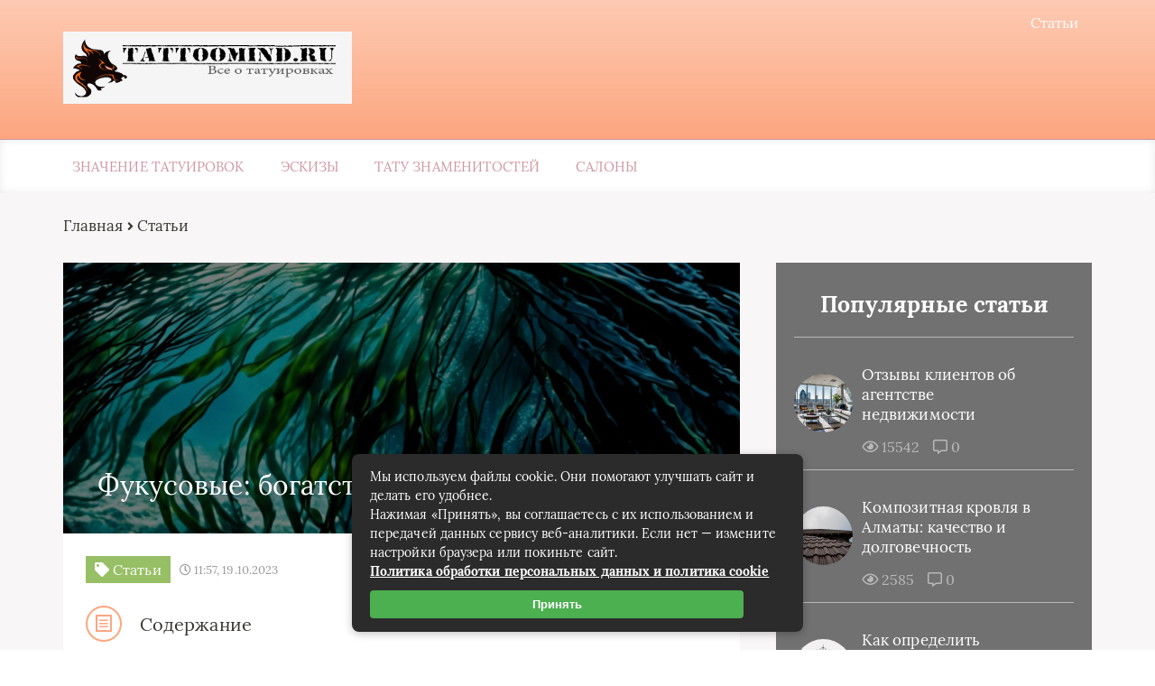

--- FILE ---
content_type: text/html; charset=UTF-8
request_url: https://tattoomind.ru/info/item/fukusovye-bogatstvo-morya-v-odnom-produkte.html
body_size: 32613
content:
<!DOCTYPE html>
<html lang="ru-RU">
<head><meta charset="UTF-8"><script>if(navigator.userAgent.match(/MSIE|Internet Explorer/i)||navigator.userAgent.match(/Trident\/7\..*?rv:11/i)){var href=document.location.href;if(!href.match(/[?&]nowprocket/)){if(href.indexOf("?")==-1){if(href.indexOf("#")==-1){document.location.href=href+"?nowprocket=1"}else{document.location.href=href.replace("#","?nowprocket=1#")}}else{if(href.indexOf("#")==-1){document.location.href=href+"&nowprocket=1"}else{document.location.href=href.replace("#","&nowprocket=1#")}}}}</script><script>class RocketLazyLoadScripts{constructor(){this.triggerEvents=["keydown","mousedown","mousemove","touchmove","touchstart","touchend","wheel"],this.userEventHandler=this._triggerListener.bind(this),this.touchStartHandler=this._onTouchStart.bind(this),this.touchMoveHandler=this._onTouchMove.bind(this),this.touchEndHandler=this._onTouchEnd.bind(this),this.clickHandler=this._onClick.bind(this),this.interceptedClicks=[],window.addEventListener("pageshow",(e=>{this.persisted=e.persisted})),window.addEventListener("DOMContentLoaded",(()=>{this._preconnect3rdParties()})),this.delayedScripts={normal:[],async:[],defer:[]},this.allJQueries=[]}_addUserInteractionListener(e){document.hidden?e._triggerListener():(this.triggerEvents.forEach((t=>window.addEventListener(t,e.userEventHandler,{passive:!0}))),window.addEventListener("touchstart",e.touchStartHandler,{passive:!0}),window.addEventListener("mousedown",e.touchStartHandler),document.addEventListener("visibilitychange",e.userEventHandler))}_removeUserInteractionListener(){this.triggerEvents.forEach((e=>window.removeEventListener(e,this.userEventHandler,{passive:!0}))),document.removeEventListener("visibilitychange",this.userEventHandler)}_onTouchStart(e){"HTML"!==e.target.tagName&&(window.addEventListener("touchend",this.touchEndHandler),window.addEventListener("mouseup",this.touchEndHandler),window.addEventListener("touchmove",this.touchMoveHandler,{passive:!0}),window.addEventListener("mousemove",this.touchMoveHandler),e.target.addEventListener("click",this.clickHandler),this._renameDOMAttribute(e.target,"onclick","rocket-onclick"))}_onTouchMove(e){window.removeEventListener("touchend",this.touchEndHandler),window.removeEventListener("mouseup",this.touchEndHandler),window.removeEventListener("touchmove",this.touchMoveHandler,{passive:!0}),window.removeEventListener("mousemove",this.touchMoveHandler),e.target.removeEventListener("click",this.clickHandler),this._renameDOMAttribute(e.target,"rocket-onclick","onclick")}_onTouchEnd(e){window.removeEventListener("touchend",this.touchEndHandler),window.removeEventListener("mouseup",this.touchEndHandler),window.removeEventListener("touchmove",this.touchMoveHandler,{passive:!0}),window.removeEventListener("mousemove",this.touchMoveHandler)}_onClick(e){e.target.removeEventListener("click",this.clickHandler),this._renameDOMAttribute(e.target,"rocket-onclick","onclick"),this.interceptedClicks.push(e),e.preventDefault(),e.stopPropagation(),e.stopImmediatePropagation()}_replayClicks(){window.removeEventListener("touchstart",this.touchStartHandler,{passive:!0}),window.removeEventListener("mousedown",this.touchStartHandler),this.interceptedClicks.forEach((e=>{e.target.dispatchEvent(new MouseEvent("click",{view:e.view,bubbles:!0,cancelable:!0}))}))}_renameDOMAttribute(e,t,n){e.hasAttribute&&e.hasAttribute(t)&&(event.target.setAttribute(n,event.target.getAttribute(t)),event.target.removeAttribute(t))}_triggerListener(){this._removeUserInteractionListener(this),"loading"===document.readyState?document.addEventListener("DOMContentLoaded",this._loadEverythingNow.bind(this)):this._loadEverythingNow()}_preconnect3rdParties(){let e=[];document.querySelectorAll("script[type=rocketlazyloadscript]").forEach((t=>{if(t.hasAttribute("src")){const n=new URL(t.src).origin;n!==location.origin&&e.push({src:n,crossOrigin:t.crossOrigin||"module"===t.getAttribute("data-rocket-type")})}})),e=[...new Map(e.map((e=>[JSON.stringify(e),e]))).values()],this._batchInjectResourceHints(e,"preconnect")}async _loadEverythingNow(){this.lastBreath=Date.now(),this._delayEventListeners(),this._delayJQueryReady(this),this._handleDocumentWrite(),this._registerAllDelayedScripts(),this._preloadAllScripts(),await this._loadScriptsFromList(this.delayedScripts.normal),await this._loadScriptsFromList(this.delayedScripts.defer),await this._loadScriptsFromList(this.delayedScripts.async);try{await this._triggerDOMContentLoaded(),await this._triggerWindowLoad()}catch(e){}window.dispatchEvent(new Event("rocket-allScriptsLoaded")),this._replayClicks()}_registerAllDelayedScripts(){document.querySelectorAll("script[type=rocketlazyloadscript]").forEach((e=>{e.hasAttribute("src")?e.hasAttribute("async")&&!1!==e.async?this.delayedScripts.async.push(e):e.hasAttribute("defer")&&!1!==e.defer||"module"===e.getAttribute("data-rocket-type")?this.delayedScripts.defer.push(e):this.delayedScripts.normal.push(e):this.delayedScripts.normal.push(e)}))}async _transformScript(e){return await this._littleBreath(),new Promise((t=>{const n=document.createElement("script");[...e.attributes].forEach((e=>{let t=e.nodeName;"type"!==t&&("data-rocket-type"===t&&(t="type"),n.setAttribute(t,e.nodeValue))})),e.hasAttribute("src")?(n.addEventListener("load",t),n.addEventListener("error",t)):(n.text=e.text,t());try{e.parentNode.replaceChild(n,e)}catch(e){t()}}))}async _loadScriptsFromList(e){const t=e.shift();return t?(await this._transformScript(t),this._loadScriptsFromList(e)):Promise.resolve()}_preloadAllScripts(){this._batchInjectResourceHints([...this.delayedScripts.normal,...this.delayedScripts.defer,...this.delayedScripts.async],"preload")}_batchInjectResourceHints(e,t){var n=document.createDocumentFragment();e.forEach((e=>{if(e.src){const i=document.createElement("link");i.href=e.src,i.rel=t,"preconnect"!==t&&(i.as="script"),e.getAttribute&&"module"===e.getAttribute("data-rocket-type")&&(i.crossOrigin=!0),e.crossOrigin&&(i.crossOrigin=e.crossOrigin),n.appendChild(i)}})),document.head.appendChild(n)}_delayEventListeners(){let e={};function t(t,n){!function(t){function n(n){return e[t].eventsToRewrite.indexOf(n)>=0?"rocket-"+n:n}e[t]||(e[t]={originalFunctions:{add:t.addEventListener,remove:t.removeEventListener},eventsToRewrite:[]},t.addEventListener=function(){arguments[0]=n(arguments[0]),e[t].originalFunctions.add.apply(t,arguments)},t.removeEventListener=function(){arguments[0]=n(arguments[0]),e[t].originalFunctions.remove.apply(t,arguments)})}(t),e[t].eventsToRewrite.push(n)}function n(e,t){let n=e[t];Object.defineProperty(e,t,{get:()=>n||function(){},set(i){e["rocket"+t]=n=i}})}t(document,"DOMContentLoaded"),t(window,"DOMContentLoaded"),t(window,"load"),t(window,"pageshow"),t(document,"readystatechange"),n(document,"onreadystatechange"),n(window,"onload"),n(window,"onpageshow")}_delayJQueryReady(e){let t=window.jQuery;Object.defineProperty(window,"jQuery",{get:()=>t,set(n){if(n&&n.fn&&!e.allJQueries.includes(n)){n.fn.ready=n.fn.init.prototype.ready=function(t){e.domReadyFired?t.bind(document)(n):document.addEventListener("rocket-DOMContentLoaded",(()=>t.bind(document)(n)))};const t=n.fn.on;n.fn.on=n.fn.init.prototype.on=function(){if(this[0]===window){function e(e){return e.split(" ").map((e=>"load"===e||0===e.indexOf("load.")?"rocket-jquery-load":e)).join(" ")}"string"==typeof arguments[0]||arguments[0]instanceof String?arguments[0]=e(arguments[0]):"object"==typeof arguments[0]&&Object.keys(arguments[0]).forEach((t=>{delete Object.assign(arguments[0],{[e(t)]:arguments[0][t]})[t]}))}return t.apply(this,arguments),this},e.allJQueries.push(n)}t=n}})}async _triggerDOMContentLoaded(){this.domReadyFired=!0,await this._littleBreath(),document.dispatchEvent(new Event("rocket-DOMContentLoaded")),await this._littleBreath(),window.dispatchEvent(new Event("rocket-DOMContentLoaded")),await this._littleBreath(),document.dispatchEvent(new Event("rocket-readystatechange")),await this._littleBreath(),document.rocketonreadystatechange&&document.rocketonreadystatechange()}async _triggerWindowLoad(){await this._littleBreath(),window.dispatchEvent(new Event("rocket-load")),await this._littleBreath(),window.rocketonload&&window.rocketonload(),await this._littleBreath(),this.allJQueries.forEach((e=>e(window).trigger("rocket-jquery-load"))),await this._littleBreath();const e=new Event("rocket-pageshow");e.persisted=this.persisted,window.dispatchEvent(e),await this._littleBreath(),window.rocketonpageshow&&window.rocketonpageshow({persisted:this.persisted})}_handleDocumentWrite(){const e=new Map;document.write=document.writeln=function(t){const n=document.currentScript,i=document.createRange(),r=n.parentElement;let o=e.get(n);void 0===o&&(o=n.nextSibling,e.set(n,o));const s=document.createDocumentFragment();i.setStart(s,0),s.appendChild(i.createContextualFragment(t)),r.insertBefore(s,o)}}async _littleBreath(){Date.now()-this.lastBreath>45&&(await this._requestAnimFrame(),this.lastBreath=Date.now())}async _requestAnimFrame(){return document.hidden?new Promise((e=>setTimeout(e))):new Promise((e=>requestAnimationFrame(e)))}static run(){const e=new RocketLazyLoadScripts;e._addUserInteractionListener(e)}}RocketLazyLoadScripts.run();</script>
	
	
	<meta name="viewport" content="width=device-width, initial-scale=1">
	<!--[if lt IE 9]><script src="https://cdnjs.cloudflare.com/ajax/libs/html5shiv/3.7.3/html5shiv.min.js"></script><![endif]-->
				<link data-minify="1" rel="stylesheet" href="https://tattoomind.ru/wp-content/cache/min/1/wp-content/themes/blosson/css/all.min.css?ver=1724672301">
	<meta name='robots' content='index, follow, max-image-preview:large, max-snippet:-1, max-video-preview:-1' />

	<!-- This site is optimized with the Yoast SEO plugin v26.8 - https://yoast.com/product/yoast-seo-wordpress/ -->
	<title>Фукусовые: богатство моря в одном продукте - tattoomind.ru</title>
	<meta name="description" content="Интересуетесь здоровым образом жизни и всегда ищете новые способы укрепления своего организма и поддержания хорошего самочувствия? Тогда вам стоит" />
	<link rel="canonical" href="https://tattoomind.ru/info/item/fukusovye-bogatstvo-morya-v-odnom-produkte.html" />
	<meta property="og:locale" content="ru_RU" />
	<meta property="og:type" content="article" />
	<meta property="og:title" content="Фукусовые: богатство моря в одном продукте - tattoomind.ru" />
	<meta property="og:description" content="Интересуетесь здоровым образом жизни и всегда ищете новые способы укрепления своего организма и поддержания хорошего самочувствия? Тогда вам стоит" />
	<meta property="og:url" content="https://tattoomind.ru/info/item/fukusovye-bogatstvo-morya-v-odnom-produkte.html" />
	<meta property="og:site_name" content="Tattoomind.ru - все о татуировках" />
	<meta property="article:published_time" content="2023-10-19T09:57:39+00:00" />
	<meta property="article:modified_time" content="2023-10-19T09:57:51+00:00" />
	<meta property="og:image" content="https://tattoomind.ru/wp-content/uploads/2023/10/1697693887.jpg" />
	<meta property="og:image:width" content="1344" />
	<meta property="og:image:height" content="768" />
	<meta property="og:image:type" content="image/jpeg" />
	<meta name="author" content="admin" />
	<meta name="twitter:card" content="summary_large_image" />
	<meta name="twitter:label1" content="Написано автором" />
	<meta name="twitter:data1" content="admin" />
	<meta name="twitter:label2" content="Примерное время для чтения" />
	<meta name="twitter:data2" content="2 минуты" />
	<script type="application/ld+json" class="yoast-schema-graph">{"@context":"https://schema.org","@graph":[{"@type":"Article","@id":"https://tattoomind.ru/info/item/fukusovye-bogatstvo-morya-v-odnom-produkte.html#article","isPartOf":{"@id":"https://tattoomind.ru/info/item/fukusovye-bogatstvo-morya-v-odnom-produkte.html"},"author":{"name":"admin","@id":"https://tattoomind.ru/#/schema/person/bac256559ea31d587f6036a32c6ecb6e"},"headline":"Фукусовые: богатство моря в одном продукте","datePublished":"2023-10-19T09:57:39+00:00","dateModified":"2023-10-19T09:57:51+00:00","mainEntityOfPage":{"@id":"https://tattoomind.ru/info/item/fukusovye-bogatstvo-morya-v-odnom-produkte.html"},"wordCount":342,"commentCount":0,"image":{"@id":"https://tattoomind.ru/info/item/fukusovye-bogatstvo-morya-v-odnom-produkte.html#primaryimage"},"thumbnailUrl":"https://tattoomind.ru/wp-content/uploads/2023/10/1697693887.jpg","articleSection":["Статьи"],"inLanguage":"ru-RU","potentialAction":[{"@type":"CommentAction","name":"Comment","target":["https://tattoomind.ru/info/item/fukusovye-bogatstvo-morya-v-odnom-produkte.html#respond"]}]},{"@type":"WebPage","@id":"https://tattoomind.ru/info/item/fukusovye-bogatstvo-morya-v-odnom-produkte.html","url":"https://tattoomind.ru/info/item/fukusovye-bogatstvo-morya-v-odnom-produkte.html","name":"Фукусовые: богатство моря в одном продукте - tattoomind.ru","isPartOf":{"@id":"https://tattoomind.ru/#website"},"primaryImageOfPage":{"@id":"https://tattoomind.ru/info/item/fukusovye-bogatstvo-morya-v-odnom-produkte.html#primaryimage"},"image":{"@id":"https://tattoomind.ru/info/item/fukusovye-bogatstvo-morya-v-odnom-produkte.html#primaryimage"},"thumbnailUrl":"https://tattoomind.ru/wp-content/uploads/2023/10/1697693887.jpg","datePublished":"2023-10-19T09:57:39+00:00","dateModified":"2023-10-19T09:57:51+00:00","author":{"@id":"https://tattoomind.ru/#/schema/person/bac256559ea31d587f6036a32c6ecb6e"},"description":"Интересуетесь здоровым образом жизни и всегда ищете новые способы укрепления своего организма и поддержания хорошего самочувствия? Тогда вам стоит","breadcrumb":{"@id":"https://tattoomind.ru/info/item/fukusovye-bogatstvo-morya-v-odnom-produkte.html#breadcrumb"},"inLanguage":"ru-RU","potentialAction":[{"@type":"ReadAction","target":["https://tattoomind.ru/info/item/fukusovye-bogatstvo-morya-v-odnom-produkte.html"]}]},{"@type":"ImageObject","inLanguage":"ru-RU","@id":"https://tattoomind.ru/info/item/fukusovye-bogatstvo-morya-v-odnom-produkte.html#primaryimage","url":"https://tattoomind.ru/wp-content/uploads/2023/10/1697693887.jpg","contentUrl":"https://tattoomind.ru/wp-content/uploads/2023/10/1697693887.jpg","width":1344,"height":768},{"@type":"BreadcrumbList","@id":"https://tattoomind.ru/info/item/fukusovye-bogatstvo-morya-v-odnom-produkte.html#breadcrumb","itemListElement":[{"@type":"ListItem","position":1,"name":"Аптеки, аптечные пункты","item":"https://tattoomind.ru/"},{"@type":"ListItem","position":2,"name":"Статьи","item":"https://tattoomind.ru/info"},{"@type":"ListItem","position":3,"name":"Фукусовые: богатство моря в одном продукте"}]},{"@type":"WebSite","@id":"https://tattoomind.ru/#website","url":"https://tattoomind.ru/","name":"Tattoomind.ru - все о татуировках","description":"","potentialAction":[{"@type":"SearchAction","target":{"@type":"EntryPoint","urlTemplate":"https://tattoomind.ru/?s={search_term_string}"},"query-input":{"@type":"PropertyValueSpecification","valueRequired":true,"valueName":"search_term_string"}}],"inLanguage":"ru-RU"},{"@type":"Person","@id":"https://tattoomind.ru/#/schema/person/bac256559ea31d587f6036a32c6ecb6e","name":"admin","image":{"@type":"ImageObject","inLanguage":"ru-RU","@id":"https://tattoomind.ru/#/schema/person/image/","url":"https://tattoomind.ru/wp-content/uploads/2023/05/avatar.png","contentUrl":"https://tattoomind.ru/wp-content/uploads/2023/05/avatar.png","caption":"admin"}}]}</script>
	<!-- / Yoast SEO plugin. -->


<style id='wp-img-auto-sizes-contain-inline-css' type='text/css'>
img:is([sizes=auto i],[sizes^="auto," i]){contain-intrinsic-size:3000px 1500px}
/*# sourceURL=wp-img-auto-sizes-contain-inline-css */
</style>
<style id='classic-theme-styles-inline-css' type='text/css'>
/*! This file is auto-generated */
.wp-block-button__link{color:#fff;background-color:#32373c;border-radius:9999px;box-shadow:none;text-decoration:none;padding:calc(.667em + 2px) calc(1.333em + 2px);font-size:1.125em}.wp-block-file__button{background:#32373c;color:#fff;text-decoration:none}
/*# sourceURL=/wp-includes/css/classic-themes.min.css */
</style>
<link data-minify="1" rel='stylesheet' id='wp-postratings-css' href='https://tattoomind.ru/wp-content/cache/min/1/wp-content/plugins/wp-postratings/css/postratings-css.css?ver=1724672301' type='text/css' media='all' />
<link data-minify="1" rel='stylesheet' id='style2-css' href='https://tattoomind.ru/wp-content/cache/min/1/wp-content/themes/blosson/css/template/style2/style.min.css?ver=1724672301' type='text/css' media='all' />
<link rel='stylesheet' id='fancybox-css' href='https://tattoomind.ru/wp-content/plugins/easy-fancybox/fancybox/1.5.4/jquery.fancybox.min.css' type='text/css' media='screen' />
<link data-minify="1" rel='stylesheet' id='wp-pagenavi-css' href='https://tattoomind.ru/wp-content/cache/min/1/wp-content/plugins/wp-pagenavi/pagenavi-css.css?ver=1724672301' type='text/css' media='all' />
<style id='rocket-lazyload-inline-css' type='text/css'>
.rll-youtube-player{position:relative;padding-bottom:56.23%;height:0;overflow:hidden;max-width:100%;}.rll-youtube-player:focus-within{outline: 2px solid currentColor;outline-offset: 5px;}.rll-youtube-player iframe{position:absolute;top:0;left:0;width:100%;height:100%;z-index:100;background:0 0}.rll-youtube-player img{bottom:0;display:block;left:0;margin:auto;max-width:100%;width:100%;position:absolute;right:0;top:0;border:none;height:auto;-webkit-transition:.4s all;-moz-transition:.4s all;transition:.4s all}.rll-youtube-player img:hover{-webkit-filter:brightness(75%)}.rll-youtube-player .play{height:100%;width:100%;left:0;top:0;position:absolute;background:url(https://tattoomind.ru/wp-content/plugins/wp-rocket/assets/img/youtube.png) no-repeat center;background-color: transparent !important;cursor:pointer;border:none;}
/*# sourceURL=rocket-lazyload-inline-css */
</style>
<script type="rocketlazyloadscript" data-minify="1" data-rocket-type="text/javascript" src="https://tattoomind.ru/wp-content/cache/min/1/ajax/libs/jquery/1/jquery.min.js?ver=1724672301" id="jquery-js" defer></script>
<style>.pseudo-clearfy-link { color: #008acf; cursor: pointer;}.pseudo-clearfy-link:hover { text-decoration: none;}</style><link rel="icon" href="https://tattoomind.ru/wp-content/uploads/2023/05/cropped-logo-32x32.png" sizes="32x32" />
<link rel="icon" href="https://tattoomind.ru/wp-content/uploads/2023/05/cropped-logo-192x192.png" sizes="192x192" />
<link rel="apple-touch-icon" href="https://tattoomind.ru/wp-content/uploads/2023/05/cropped-logo-180x180.png" />
<meta name="msapplication-TileImage" content="https://tattoomind.ru/wp-content/uploads/2023/05/cropped-logo-270x270.png" />
<style>.clearfy-cookie { position:fixed; left:0; right:0; bottom:0; padding:12px; color:#555555; background:#ffffff; box-shadow:0 3px 20px -5px rgba(41, 44, 56, 0.2); z-index:9999; font-size: 13px; border-radius: 12px; transition: .3s; }.clearfy-cookie--left { left: 20px; bottom: 20px; right: auto; max-width: 400px; margin-right: 20px; }.clearfy-cookie--right { left: auto; bottom: 20px; right: 20px; max-width: 400px; margin-left: 20px; }.clearfy-cookie.clearfy-cookie-hide { transform: translateY(150%) translateZ(0); opacity: 0; }.clearfy-cookie-container { max-width:1170px; margin:0 auto; text-align:center; }.clearfy-cookie-accept { background:#4b81e8; color:#fff; border:0; padding:.2em .8em; margin: 0 0 0 .5em; font-size: 13px; border-radius: 4px; cursor: pointer; }.clearfy-cookie-accept:hover,.clearfy-cookie-accept:focus { opacity: .9; }</style><noscript><style id="rocket-lazyload-nojs-css">.rll-youtube-player, [data-lazy-src]{display:none !important;}</style></noscript>	<link rel="stylesheet" href="https://tattoomind.ru/wp-content/themes/blosson/css/media.min.css">
	<style id='global-styles-inline-css' type='text/css'>
:root{--wp--preset--aspect-ratio--square: 1;--wp--preset--aspect-ratio--4-3: 4/3;--wp--preset--aspect-ratio--3-4: 3/4;--wp--preset--aspect-ratio--3-2: 3/2;--wp--preset--aspect-ratio--2-3: 2/3;--wp--preset--aspect-ratio--16-9: 16/9;--wp--preset--aspect-ratio--9-16: 9/16;--wp--preset--color--black: #000000;--wp--preset--color--cyan-bluish-gray: #abb8c3;--wp--preset--color--white: #ffffff;--wp--preset--color--pale-pink: #f78da7;--wp--preset--color--vivid-red: #cf2e2e;--wp--preset--color--luminous-vivid-orange: #ff6900;--wp--preset--color--luminous-vivid-amber: #fcb900;--wp--preset--color--light-green-cyan: #7bdcb5;--wp--preset--color--vivid-green-cyan: #00d084;--wp--preset--color--pale-cyan-blue: #8ed1fc;--wp--preset--color--vivid-cyan-blue: #0693e3;--wp--preset--color--vivid-purple: #9b51e0;--wp--preset--gradient--vivid-cyan-blue-to-vivid-purple: linear-gradient(135deg,rgb(6,147,227) 0%,rgb(155,81,224) 100%);--wp--preset--gradient--light-green-cyan-to-vivid-green-cyan: linear-gradient(135deg,rgb(122,220,180) 0%,rgb(0,208,130) 100%);--wp--preset--gradient--luminous-vivid-amber-to-luminous-vivid-orange: linear-gradient(135deg,rgb(252,185,0) 0%,rgb(255,105,0) 100%);--wp--preset--gradient--luminous-vivid-orange-to-vivid-red: linear-gradient(135deg,rgb(255,105,0) 0%,rgb(207,46,46) 100%);--wp--preset--gradient--very-light-gray-to-cyan-bluish-gray: linear-gradient(135deg,rgb(238,238,238) 0%,rgb(169,184,195) 100%);--wp--preset--gradient--cool-to-warm-spectrum: linear-gradient(135deg,rgb(74,234,220) 0%,rgb(151,120,209) 20%,rgb(207,42,186) 40%,rgb(238,44,130) 60%,rgb(251,105,98) 80%,rgb(254,248,76) 100%);--wp--preset--gradient--blush-light-purple: linear-gradient(135deg,rgb(255,206,236) 0%,rgb(152,150,240) 100%);--wp--preset--gradient--blush-bordeaux: linear-gradient(135deg,rgb(254,205,165) 0%,rgb(254,45,45) 50%,rgb(107,0,62) 100%);--wp--preset--gradient--luminous-dusk: linear-gradient(135deg,rgb(255,203,112) 0%,rgb(199,81,192) 50%,rgb(65,88,208) 100%);--wp--preset--gradient--pale-ocean: linear-gradient(135deg,rgb(255,245,203) 0%,rgb(182,227,212) 50%,rgb(51,167,181) 100%);--wp--preset--gradient--electric-grass: linear-gradient(135deg,rgb(202,248,128) 0%,rgb(113,206,126) 100%);--wp--preset--gradient--midnight: linear-gradient(135deg,rgb(2,3,129) 0%,rgb(40,116,252) 100%);--wp--preset--font-size--small: 13px;--wp--preset--font-size--medium: 20px;--wp--preset--font-size--large: 36px;--wp--preset--font-size--x-large: 42px;--wp--preset--spacing--20: 0.44rem;--wp--preset--spacing--30: 0.67rem;--wp--preset--spacing--40: 1rem;--wp--preset--spacing--50: 1.5rem;--wp--preset--spacing--60: 2.25rem;--wp--preset--spacing--70: 3.38rem;--wp--preset--spacing--80: 5.06rem;--wp--preset--shadow--natural: 6px 6px 9px rgba(0, 0, 0, 0.2);--wp--preset--shadow--deep: 12px 12px 50px rgba(0, 0, 0, 0.4);--wp--preset--shadow--sharp: 6px 6px 0px rgba(0, 0, 0, 0.2);--wp--preset--shadow--outlined: 6px 6px 0px -3px rgb(255, 255, 255), 6px 6px rgb(0, 0, 0);--wp--preset--shadow--crisp: 6px 6px 0px rgb(0, 0, 0);}:where(.is-layout-flex){gap: 0.5em;}:where(.is-layout-grid){gap: 0.5em;}body .is-layout-flex{display: flex;}.is-layout-flex{flex-wrap: wrap;align-items: center;}.is-layout-flex > :is(*, div){margin: 0;}body .is-layout-grid{display: grid;}.is-layout-grid > :is(*, div){margin: 0;}:where(.wp-block-columns.is-layout-flex){gap: 2em;}:where(.wp-block-columns.is-layout-grid){gap: 2em;}:where(.wp-block-post-template.is-layout-flex){gap: 1.25em;}:where(.wp-block-post-template.is-layout-grid){gap: 1.25em;}.has-black-color{color: var(--wp--preset--color--black) !important;}.has-cyan-bluish-gray-color{color: var(--wp--preset--color--cyan-bluish-gray) !important;}.has-white-color{color: var(--wp--preset--color--white) !important;}.has-pale-pink-color{color: var(--wp--preset--color--pale-pink) !important;}.has-vivid-red-color{color: var(--wp--preset--color--vivid-red) !important;}.has-luminous-vivid-orange-color{color: var(--wp--preset--color--luminous-vivid-orange) !important;}.has-luminous-vivid-amber-color{color: var(--wp--preset--color--luminous-vivid-amber) !important;}.has-light-green-cyan-color{color: var(--wp--preset--color--light-green-cyan) !important;}.has-vivid-green-cyan-color{color: var(--wp--preset--color--vivid-green-cyan) !important;}.has-pale-cyan-blue-color{color: var(--wp--preset--color--pale-cyan-blue) !important;}.has-vivid-cyan-blue-color{color: var(--wp--preset--color--vivid-cyan-blue) !important;}.has-vivid-purple-color{color: var(--wp--preset--color--vivid-purple) !important;}.has-black-background-color{background-color: var(--wp--preset--color--black) !important;}.has-cyan-bluish-gray-background-color{background-color: var(--wp--preset--color--cyan-bluish-gray) !important;}.has-white-background-color{background-color: var(--wp--preset--color--white) !important;}.has-pale-pink-background-color{background-color: var(--wp--preset--color--pale-pink) !important;}.has-vivid-red-background-color{background-color: var(--wp--preset--color--vivid-red) !important;}.has-luminous-vivid-orange-background-color{background-color: var(--wp--preset--color--luminous-vivid-orange) !important;}.has-luminous-vivid-amber-background-color{background-color: var(--wp--preset--color--luminous-vivid-amber) !important;}.has-light-green-cyan-background-color{background-color: var(--wp--preset--color--light-green-cyan) !important;}.has-vivid-green-cyan-background-color{background-color: var(--wp--preset--color--vivid-green-cyan) !important;}.has-pale-cyan-blue-background-color{background-color: var(--wp--preset--color--pale-cyan-blue) !important;}.has-vivid-cyan-blue-background-color{background-color: var(--wp--preset--color--vivid-cyan-blue) !important;}.has-vivid-purple-background-color{background-color: var(--wp--preset--color--vivid-purple) !important;}.has-black-border-color{border-color: var(--wp--preset--color--black) !important;}.has-cyan-bluish-gray-border-color{border-color: var(--wp--preset--color--cyan-bluish-gray) !important;}.has-white-border-color{border-color: var(--wp--preset--color--white) !important;}.has-pale-pink-border-color{border-color: var(--wp--preset--color--pale-pink) !important;}.has-vivid-red-border-color{border-color: var(--wp--preset--color--vivid-red) !important;}.has-luminous-vivid-orange-border-color{border-color: var(--wp--preset--color--luminous-vivid-orange) !important;}.has-luminous-vivid-amber-border-color{border-color: var(--wp--preset--color--luminous-vivid-amber) !important;}.has-light-green-cyan-border-color{border-color: var(--wp--preset--color--light-green-cyan) !important;}.has-vivid-green-cyan-border-color{border-color: var(--wp--preset--color--vivid-green-cyan) !important;}.has-pale-cyan-blue-border-color{border-color: var(--wp--preset--color--pale-cyan-blue) !important;}.has-vivid-cyan-blue-border-color{border-color: var(--wp--preset--color--vivid-cyan-blue) !important;}.has-vivid-purple-border-color{border-color: var(--wp--preset--color--vivid-purple) !important;}.has-vivid-cyan-blue-to-vivid-purple-gradient-background{background: var(--wp--preset--gradient--vivid-cyan-blue-to-vivid-purple) !important;}.has-light-green-cyan-to-vivid-green-cyan-gradient-background{background: var(--wp--preset--gradient--light-green-cyan-to-vivid-green-cyan) !important;}.has-luminous-vivid-amber-to-luminous-vivid-orange-gradient-background{background: var(--wp--preset--gradient--luminous-vivid-amber-to-luminous-vivid-orange) !important;}.has-luminous-vivid-orange-to-vivid-red-gradient-background{background: var(--wp--preset--gradient--luminous-vivid-orange-to-vivid-red) !important;}.has-very-light-gray-to-cyan-bluish-gray-gradient-background{background: var(--wp--preset--gradient--very-light-gray-to-cyan-bluish-gray) !important;}.has-cool-to-warm-spectrum-gradient-background{background: var(--wp--preset--gradient--cool-to-warm-spectrum) !important;}.has-blush-light-purple-gradient-background{background: var(--wp--preset--gradient--blush-light-purple) !important;}.has-blush-bordeaux-gradient-background{background: var(--wp--preset--gradient--blush-bordeaux) !important;}.has-luminous-dusk-gradient-background{background: var(--wp--preset--gradient--luminous-dusk) !important;}.has-pale-ocean-gradient-background{background: var(--wp--preset--gradient--pale-ocean) !important;}.has-electric-grass-gradient-background{background: var(--wp--preset--gradient--electric-grass) !important;}.has-midnight-gradient-background{background: var(--wp--preset--gradient--midnight) !important;}.has-small-font-size{font-size: var(--wp--preset--font-size--small) !important;}.has-medium-font-size{font-size: var(--wp--preset--font-size--medium) !important;}.has-large-font-size{font-size: var(--wp--preset--font-size--large) !important;}.has-x-large-font-size{font-size: var(--wp--preset--font-size--x-large) !important;}
/*# sourceURL=global-styles-inline-css */
</style>
</head>
<body itemscope="itemscope" itemtype="http://schema.org/WebPage">
    	<header class="header" itemscope itemtype="http://schema.org/WPHeader">
		<div class="header_top">
			<div class="container">
			    				    <nav itemscope itemtype="http://schema.org/SiteNavigationElement" class="header__links"><ul id="menu-top-1" class="header__list"><li class="menu-item menu-item-type-taxonomy menu-item-object-category current-post-ancestor current-menu-parent current-post-parent menu-item-1570"><a href="https://tattoomind.ru/info">Статьи</a></li>
</ul></nav>
								<div class="header__main">
				    					<!--noindex--><a rel="nofollow" href="https://tattoomind.ru" class="logo">												    <div class="logo__image">
						        <img width="320" height="106" src="data:image/svg+xml,%3Csvg%20xmlns='http://www.w3.org/2000/svg'%20viewBox='0%200%20320%20106'%3E%3C/svg%3E" alt="Tattoomind.ru &#8212; все о татуировках" data-lazy-src="https://tattoomind.ru/wp-content/uploads/2023/05/logo.png" /><noscript><img width="320" height="106" src="https://tattoomind.ru/wp-content/uploads/2023/05/logo.png" alt="Tattoomind.ru &#8212; все о татуировках" /></noscript>
						    </div>
																		    <div class="logo__text">
							    							    						    </div>
											</a><!--/noindex-->									</div>
				<div class="burger"><i class="fas fa-bars"></i></div>			</div>
		</div>
				<div class="header_bottom">
			<div class="container">
				<nav itemscope itemtype="http://schema.org/SiteNavigationElement" class="menu"><ul id="menu-glavnoe-menyu-1" class="menu__list"><li class="menu-item menu-item-type-taxonomy menu-item-object-category menu-item-1574"><a href="https://tattoomind.ru/znachenie-tatuirovok">Значение татуировок</a></li>
<li class="menu-item menu-item-type-taxonomy menu-item-object-category menu-item-1575"><a href="https://tattoomind.ru/eskizy">Эскизы</a></li>
<li class="menu-item menu-item-type-taxonomy menu-item-object-category menu-item-1576"><a href="https://tattoomind.ru/stars">Тату знаменитостей</a></li>
<li class="menu-item menu-item-type-taxonomy menu-item-object-category menu-item-1577"><a href="https://tattoomind.ru/salony">Салоны</a></li>
</ul></nav>
			</div>
		</div>
				 
	
	</header>	
	<section class="article" id="article">
		<div class="container">
		    			    <div class="breadcrumbs">
				    <div class="kama_breadcrumbs" itemscope itemtype="http://schema.org/BreadcrumbList"><span itemprop="itemListElement" itemscope itemtype="http://schema.org/ListItem"><a href="https://tattoomind.ru" itemprop="item"><span itemprop="name">Главная</span></a></span><span class="kb_sep"> <i class="fas fa-angle-right"></i> </span>
<span itemprop="itemListElement" itemscope itemtype="http://schema.org/ListItem"><a href="https://tattoomind.ru/info" itemprop="item"><span itemprop="name">Статьи</span></a></span></div>			    </div>
						<div class="article__wrap">
				<div itemscope itemtype="http://schema.org/Article" class="content article__main">
				    <div class="article__head article__head2">
    <div class="article__image">
        <img width="750" height="300" itemprop="image" src="data:image/svg+xml,%3Csvg%20xmlns='http://www.w3.org/2000/svg'%20viewBox='0%200%20750%20300'%3E%3C/svg%3E" alt="Фукусовые: богатство моря в одном продукте" data-lazy-src="https://tattoomind.ru/wp-content/cache/thumb/23/b409d22ed1e9b23_750x300.jpg" /><noscript><img width="750" height="300" itemprop="image" src="https://tattoomind.ru/wp-content/cache/thumb/23/b409d22ed1e9b23_750x300.jpg" alt="Фукусовые: богатство моря в одном продукте" /></noscript>
	    <h1 itemprop="headline">Фукусовые: богатство моря в одном продукте</h1>
	</div>
		<div class="article__text">
	    <div class="article__icons">
	        			<span class="article__tag">
			    <i class="fas fa-tag"></i>
				Статьи			</span>
									<span class="article__date">
				<i class="far fa-clock"></i>
				11:57, 19.10.2023			</span>
								</div>
	</div>
	</div> 
															    <div class="article__list">
						    <div class="toc_block">
							    <span class="toc_icon"><i class="fas fa-bars"></i></span>
							    Содержание
						    </div>
						    <ol  id="kcmenu" itemscope itemtype="http://schema.org/ItemList">
	
				<li class="sub" itemprop="itemListElement" itemscope itemtype="http://schema.org/ListItem">
					<a rel="nofollow" class="sidebar__link" itemprop="url" href="#chto-takoe-fukusovye-2">
						<span itemprop="name">Что такое фукусовые?</span>
					</a>
					 <meta itemprop="position" content="5" />
				</li>
	
				<li class="sub" itemprop="itemListElement" itemscope itemtype="http://schema.org/ListItem">
					<a rel="nofollow" class="sidebar__link" itemprop="url" href="#polza-fukusovyh-dlya-zdorovya-2">
						<span itemprop="name">Польза фукусовых для здоровья</span>
					</a>
					 <meta itemprop="position" content="6" />
				</li>
	
				<li class="sub" itemprop="itemListElement" itemscope itemtype="http://schema.org/ListItem">
					<a rel="nofollow" class="sidebar__link" itemprop="url" href="#kak-vybrat-fukusovye-produkty-2">
						<span itemprop="name">Как выбрать фукусовые продукты?</span>
					</a>
					 <meta itemprop="position" content="7" />
				</li>
	
				<li class="sub" itemprop="itemListElement" itemscope itemtype="http://schema.org/ListItem">
					<a rel="nofollow" class="sidebar__link" itemprop="url" href="#kak-ispolzovat-fukusovye-produkty-2">
						<span itemprop="name">Как использовать фукусовые продукты?</span>
					</a>
					 <meta itemprop="position" content="8" />
				</li>
</ol>
					    </div>
															<div itemprop="articleBody" class="article__content">
						<p>Интересуетесь здоровым образом жизни и всегда ищете новые способы укрепления своего организма и поддержания хорошего самочувствия? Тогда вам стоит обратить внимание на фукусовые – натуральные продукты, которые представляют собой богатство моря и содержат множество полезных веществ. И самое прекрасное – вы можете заказать фукусовые продукты в интернет-магазине top-bio.ru по выгодной цене с доставкой по всей России.<span id="more-1804"></span></p>
<h2 id="chto-takoe-fukusovye-2">Что такое фукусовые?</h2>
<p>Фукусовые – это разновидность водорослей, которые произрастают в морских водах. Они отличаются от других видов водорослей своими огромными размерами, достигая даже нескольких метров в длину. Фукусовые имеют красно-коричневый цвет и обладают специфическим запахом моря. Они богаты множеством витаминов, минералов, аминокислот и других полезных веществ, что делает их идеальными для укрепления здоровья и поддержания организма в отличной форме.</p><center><img fetchpriority="high" decoding="async" width="1344" height="768" src="data:image/svg+xml,%3Csvg%20xmlns='http://www.w3.org/2000/svg'%20viewBox='0%200%201344%20768'%3E%3C/svg%3E" class="attachment-post-thumbnail size-post-thumbnail wp-post-image" alt="" data-lazy-srcset="https://tattoomind.ru/wp-content/uploads/2023/10/1697693887.jpg 1344w, https://tattoomind.ru/wp-content/uploads/2023/10/1697693887-750x429.jpg 750w, https://tattoomind.ru/wp-content/uploads/2023/10/1697693887-768x439.jpg 768w" data-lazy-sizes="(max-width: 1344px) 100vw, 1344px" data-lazy-src="https://tattoomind.ru/wp-content/uploads/2023/10/1697693887.jpg" /><noscript><img fetchpriority="high" decoding="async" width="1344" height="768" src="https://tattoomind.ru/wp-content/uploads/2023/10/1697693887.jpg" class="attachment-post-thumbnail size-post-thumbnail wp-post-image" alt="" srcset="https://tattoomind.ru/wp-content/uploads/2023/10/1697693887.jpg 1344w, https://tattoomind.ru/wp-content/uploads/2023/10/1697693887-750x429.jpg 750w, https://tattoomind.ru/wp-content/uploads/2023/10/1697693887-768x439.jpg 768w" sizes="(max-width: 1344px) 100vw, 1344px" /></noscript></center>
<h2 id="polza-fukusovyh-dlya-zdorovya-2">Польза фукусовых для здоровья</h2>
<p>Известно, что фукусовые имеют ряд важных свойств, которые способствуют улучшению здоровья человека. Например, они помогают снизить уровень холестерина в крови, что имеет положительное влияние на сердечно-сосудистую систему. Кроме того, фукусовые способствуют укреплению иммунитета и повышению его защитных функций. Благодаря богатому витаминно-минеральному составу, эти водоросли обладают противовоспалительными и антиоксидантными свойствами, что помогает организму справиться с различными воспалительными процессами.</p>
<h2 id="kak-vybrat-fukusovye-produkty-2">Как выбрать фукусовые продукты?</h2>
<p>При выборе фукусовых продуктов, обратите внимание на их качество. Интернет-магазин <a href="https://top-bio.ru/product-category/vitaminy-i-mineraly/vodorosli/fukusovye/">https://top-bio.ru/product-category/vitaminy-i-mineraly/vodorosli/fukusovye/</a> предлагает только высококачественные продукты, которые проходят строгий контроль качества. Это гарантирует, что вы получите самые полезные и натуральные фукусовые, не содержащие вредных примесей.</p>
<h2 id="kak-ispolzovat-fukusovye-produkty-2">Как использовать фукусовые продукты?</h2>
<p>Фукусовые можно добавлять в различные блюда, чтобы придать им особый аромат и вкус. Вы можете использовать их для готовки супов, салатов или добавлять в каши. Кроме того, фукусовые доступны в виде порошка, капсул и экстракта. Выбирайте удобную для вас форму применения и наслаждайтесь всей пользой, которую они приносят вашему организму.</p>
<p>Фукусовые – это уникальные продукты, которые содержат в себе множество полезных веществ. Они помогут вам укрепить здоровье, повысить иммунитет и поддерживать организм в отличной форме. Чтобы купить фукусовые продукты, обратитесь в интернет-магазин top-bio.ru. Здесь вы найдете широкий ассортимент высококачественных продуктов по выгодной цене с доставкой по всей России. Не упустите возможность пополнить свой организм богатством моря и насладиться всей полезной силой фукусовых водорослей.</p>
</p>					</div>
					<div class="article__foot">
													<div class="rating">
								Рейтинг статьи
								<div class="stars"><div id="post-ratings-1804" class="post-ratings" itemscope itemtype="https://schema.org/Article" data-nonce="a01fd304d6"><img width="16" height="16" id="rating_1804_1" src="data:image/svg+xml,%3Csvg%20xmlns='http://www.w3.org/2000/svg'%20viewBox='0%200%2016%2016'%3E%3C/svg%3E" alt="1 Звезда" title="1 Звезда" onmouseover="current_rating(1804, 1, '1 Звезда');" onmouseout="ratings_off(0, 0, 0);" onclick="rate_post();" onkeypress="rate_post();" style="cursor: pointer; border: 0px;" data-lazy-src="https://tattoomind.ru/wp-content/plugins/wp-postratings/images/stars_crystal/rating_off.gif" /><noscript><img width="16" height="16" id="rating_1804_1" src="https://tattoomind.ru/wp-content/plugins/wp-postratings/images/stars_crystal/rating_off.gif" alt="1 Звезда" title="1 Звезда" onmouseover="current_rating(1804, 1, '1 Звезда');" onmouseout="ratings_off(0, 0, 0);" onclick="rate_post();" onkeypress="rate_post();" style="cursor: pointer; border: 0px;" /></noscript><img width="16" height="16" id="rating_1804_2" src="data:image/svg+xml,%3Csvg%20xmlns='http://www.w3.org/2000/svg'%20viewBox='0%200%2016%2016'%3E%3C/svg%3E" alt="2 Звезды" title="2 Звезды" onmouseover="current_rating(1804, 2, '2 Звезды');" onmouseout="ratings_off(0, 0, 0);" onclick="rate_post();" onkeypress="rate_post();" style="cursor: pointer; border: 0px;" data-lazy-src="https://tattoomind.ru/wp-content/plugins/wp-postratings/images/stars_crystal/rating_off.gif" /><noscript><img width="16" height="16" id="rating_1804_2" src="https://tattoomind.ru/wp-content/plugins/wp-postratings/images/stars_crystal/rating_off.gif" alt="2 Звезды" title="2 Звезды" onmouseover="current_rating(1804, 2, '2 Звезды');" onmouseout="ratings_off(0, 0, 0);" onclick="rate_post();" onkeypress="rate_post();" style="cursor: pointer; border: 0px;" /></noscript><img width="16" height="16" id="rating_1804_3" src="data:image/svg+xml,%3Csvg%20xmlns='http://www.w3.org/2000/svg'%20viewBox='0%200%2016%2016'%3E%3C/svg%3E" alt="3 Звезды" title="3 Звезды" onmouseover="current_rating(1804, 3, '3 Звезды');" onmouseout="ratings_off(0, 0, 0);" onclick="rate_post();" onkeypress="rate_post();" style="cursor: pointer; border: 0px;" data-lazy-src="https://tattoomind.ru/wp-content/plugins/wp-postratings/images/stars_crystal/rating_off.gif" /><noscript><img width="16" height="16" id="rating_1804_3" src="https://tattoomind.ru/wp-content/plugins/wp-postratings/images/stars_crystal/rating_off.gif" alt="3 Звезды" title="3 Звезды" onmouseover="current_rating(1804, 3, '3 Звезды');" onmouseout="ratings_off(0, 0, 0);" onclick="rate_post();" onkeypress="rate_post();" style="cursor: pointer; border: 0px;" /></noscript><img width="16" height="16" id="rating_1804_4" src="data:image/svg+xml,%3Csvg%20xmlns='http://www.w3.org/2000/svg'%20viewBox='0%200%2016%2016'%3E%3C/svg%3E" alt="4 Звезды" title="4 Звезды" onmouseover="current_rating(1804, 4, '4 Звезды');" onmouseout="ratings_off(0, 0, 0);" onclick="rate_post();" onkeypress="rate_post();" style="cursor: pointer; border: 0px;" data-lazy-src="https://tattoomind.ru/wp-content/plugins/wp-postratings/images/stars_crystal/rating_off.gif" /><noscript><img width="16" height="16" id="rating_1804_4" src="https://tattoomind.ru/wp-content/plugins/wp-postratings/images/stars_crystal/rating_off.gif" alt="4 Звезды" title="4 Звезды" onmouseover="current_rating(1804, 4, '4 Звезды');" onmouseout="ratings_off(0, 0, 0);" onclick="rate_post();" onkeypress="rate_post();" style="cursor: pointer; border: 0px;" /></noscript><img width="16" height="16" id="rating_1804_5" src="data:image/svg+xml,%3Csvg%20xmlns='http://www.w3.org/2000/svg'%20viewBox='0%200%2016%2016'%3E%3C/svg%3E" alt="5 Звезд" title="5 Звезд" onmouseover="current_rating(1804, 5, '5 Звезд');" onmouseout="ratings_off(0, 0, 0);" onclick="rate_post();" onkeypress="rate_post();" style="cursor: pointer; border: 0px;" data-lazy-src="https://tattoomind.ru/wp-content/plugins/wp-postratings/images/stars_crystal/rating_off.gif" /><noscript><img width="16" height="16" id="rating_1804_5" src="https://tattoomind.ru/wp-content/plugins/wp-postratings/images/stars_crystal/rating_off.gif" alt="5 Звезд" title="5 Звезд" onmouseover="current_rating(1804, 5, '5 Звезд');" onmouseout="ratings_off(0, 0, 0);" onclick="rate_post();" onkeypress="rate_post();" style="cursor: pointer; border: 0px;" /></noscript><meta itemprop="name" content="Фукусовые: богатство моря в одном продукте" /><meta itemprop="headline" content="Фукусовые: богатство моря в одном продукте" /><meta itemprop="description" content="Интересуетесь здоровым образом жизни и всегда ищете новые способы укрепления своего организма и поддержания хорошего самочувствия? Тогда вам стоит обратить внимание на фукусовые &ndash; натуральные продукты..." /><meta itemprop="datePublished" content="2023-10-19T11:57:39+02:00" /><meta itemprop="dateModified" content="2023-10-19T11:57:51+02:00" /><meta itemprop="url" content="https://tattoomind.ru/info/item/fukusovye-bogatstvo-morya-v-odnom-produkte.html" /><meta itemprop="author" content="admin" /><meta itemprop="mainEntityOfPage" content="https://tattoomind.ru/info/item/fukusovye-bogatstvo-morya-v-odnom-produkte.html" /><div style="display: none;" itemprop="image" itemscope itemtype="https://schema.org/ImageObject"><meta itemprop="url" content="https://tattoomind.ru/wp-content/uploads/2023/10/1697693887-150x150.jpg" /><meta itemprop="width" content="150" /><meta itemprop="height" content="150" /></div><div style="display: none;" itemprop="publisher" itemscope itemtype="https://schema.org/Organization"><meta itemprop="name" content="Tattoomind.ru - все о татуировках" /><meta itemprop="url" content="https://tattoomind.ru" /><div itemprop="logo" itemscope itemtype="https://schema.org/ImageObject"><meta itemprop="url" content="" /></div></div></div><div id="post-ratings-1804-loading" class="post-ratings-loading"><img src="data:image/svg+xml,%3Csvg%20xmlns='http://www.w3.org/2000/svg'%20viewBox='0%200%2016%2016'%3E%3C/svg%3E" width="16" height="16" class="post-ratings-image" data-lazy-src="https://tattoomind.ru/wp-content/plugins/wp-postratings/images/loading.gif" /><noscript><img src="https://tattoomind.ru/wp-content/plugins/wp-postratings/images/loading.gif" width="16" height="16" class="post-ratings-image" /></noscript> Загрузка...</div></div>
							</div>
																		<div class="links">
							<script type="rocketlazyloadscript" data-minify="1" src="https://tattoomind.ru/wp-content/cache/min/1/share2/share.js?ver=1724672324" defer></script>
<div class="ya-share2" data-curtain data-size="l" data-color-scheme="whiteblack" data-limit="4" data-services="telegram,viber,whatsapp,twitter,skype,tumblr,pocket"></div>						</div>
												
					</div>
					<div class="tag">
										</div>
					
					
<div class="resembling" id="resembling">
    	    <div class="resembling__title">Так же интересно</div>	
		            <div class="resembling__entries">	
                                    <div itemscope itemtype="http://schema.org/BlogPosting" class="resenbling__entry">
                        <div class="resembling__image">
                            <img width="225" height="150" itemprop="image" src="data:image/svg+xml,%3Csvg%20xmlns='http://www.w3.org/2000/svg'%20viewBox='0%200%20225%20150'%3E%3C/svg%3E" alt="Все о выборе и покупке сигарилл: как найти лучшие сигариллы онлайн" data-lazy-src="https://tattoomind.ru/wp-content/cache/thumb/8a/1ba224554a2378a_225x150.png" /><noscript><img width="225" height="150" itemprop="image" src="https://tattoomind.ru/wp-content/cache/thumb/8a/1ba224554a2378a_225x150.png" alt="Все о выборе и покупке сигарилл: как найти лучшие сигариллы онлайн" /></noscript>
				        </div>
				        <div class="resembling__text">
				            				                <span class="resembling__tag">
				                    <i class="fas fa-tag"></i>
				                    Статьи				                </span>
				            				            <header itemprop="name">
				                <a itemprop="url" href="https://tattoomind.ru/info/item/vse-o-vybore-i-pokupke-sigarill-kak-nayti-luchshie-sigarilly-onlayn.html" class="resembling__link"><span itemprop="headline">Все о выборе и покупке сигарилл: как найти лучшие сигариллы онлайн</span></a>
				            </header>
				            				            <div class="resembling__icons">
				                						        <span class="resembling__icon">
							        <i class="far fa-comment-alt"></i>
							        0						        </span>
						        						        						        <span class="resembling__icon">
							        <i class="far fa-eye"></i>
							        21						        </span>
						        	
						        <span class="resembling__icon" style="margin-left: 10px;">
							        <i class="far fa-clock"></i>
							        								
								 3 мин.			
								
								
						        </span>
					        </div>
					        				        </div>
				        <meta itemprop="description" content="В мире курения сигарилл занимает особое место, привлекая ценителей насыщенного вкуса и богатой ароматической палитры. Сегодня все больше любителей табака обращают внимание на такие изделия, как "/>			        </div>		
                                    <div itemscope itemtype="http://schema.org/BlogPosting" class="resenbling__entry">
                        <div class="resembling__image">
                            <img itemprop="image" src="" alt="Роль аналитики в финансовом секторе: тренды и практика" />
				        </div>
				        <div class="resembling__text">
				            				                <span class="resembling__tag">
				                    <i class="fas fa-tag"></i>
				                    Статьи				                </span>
				            				            <header itemprop="name">
				                <a itemprop="url" href="https://tattoomind.ru/info/item/rol-analitiki-v-finansovom-sektore-trendy-i-praktika.html" class="resembling__link"><span itemprop="headline">Роль аналитики в финансовом секторе: тренды и практика</span></a>
				            </header>
				            				            <div class="resembling__icons">
				                						        <span class="resembling__icon">
							        <i class="far fa-comment-alt"></i>
							        0						        </span>
						        						        						        <span class="resembling__icon">
							        <i class="far fa-eye"></i>
							        23						        </span>
						        	
						        <span class="resembling__icon" style="margin-left: 10px;">
							        <i class="far fa-clock"></i>
							        								
								 3 мин.			
								
								
						        </span>
					        </div>
					        				        </div>
				        <meta itemprop="description" content="Соблюдайте внедрение предиктивной аналитики для принятия обоснованных решений в кредитовании. По данным McKinsey, организации, использующие такие методы, увеличивают вероятность возвращаемости "/>			        </div>		
                                    <div itemscope itemtype="http://schema.org/BlogPosting" class="resenbling__entry">
                        <div class="resembling__image">
                            <img width="225" height="150" itemprop="image" src="data:image/svg+xml,%3Csvg%20xmlns='http://www.w3.org/2000/svg'%20viewBox='0%200%20225%20150'%3E%3C/svg%3E" alt="Все, что нужно знать о покупке сигарилл: руководство по выбору качественных изделий" data-lazy-src="https://tattoomind.ru/wp-content/cache/thumb/be/7b76503415c0bbe_225x150.png" /><noscript><img width="225" height="150" itemprop="image" src="https://tattoomind.ru/wp-content/cache/thumb/be/7b76503415c0bbe_225x150.png" alt="Все, что нужно знать о покупке сигарилл: руководство по выбору качественных изделий" /></noscript>
				        </div>
				        <div class="resembling__text">
				            				                <span class="resembling__tag">
				                    <i class="fas fa-tag"></i>
				                    Статьи				                </span>
				            				            <header itemprop="name">
				                <a itemprop="url" href="https://tattoomind.ru/info/item/vse-chto-nuzhno-znat-o-pokupke-sigarill-rukovodstvo-po-vyboru-kachestvennyh-izdeliy.html" class="resembling__link"><span itemprop="headline">Все, что нужно знать о покупке сигарилл: руководство по выбору качественных изделий</span></a>
				            </header>
				            				            <div class="resembling__icons">
				                						        <span class="resembling__icon">
							        <i class="far fa-comment-alt"></i>
							        0						        </span>
						        						        						        <span class="resembling__icon">
							        <i class="far fa-eye"></i>
							        85						        </span>
						        	
						        <span class="resembling__icon" style="margin-left: 10px;">
							        <i class="far fa-clock"></i>
							        								
								 3 мин.			
								
								
						        </span>
					        </div>
					        				        </div>
				        <meta itemprop="description" content="В современном мире курение сигарилл продолжает оставаться популярным занятием среди ценителей ароматного табака. Несмотря на множество альтернативных методов потребления никотина, классические "/>			        </div>		
                                    <div itemscope itemtype="http://schema.org/BlogPosting" class="resenbling__entry">
                        <div class="resembling__image">
                            <img itemprop="image" src="" alt="Из года в год: как меняется сайт https://izgodavgod.ru/ и что он предлагает сегодня" />
				        </div>
				        <div class="resembling__text">
				            				                <span class="resembling__tag">
				                    <i class="fas fa-tag"></i>
				                    Статьи				                </span>
				            				            <header itemprop="name">
				                <a itemprop="url" href="https://tattoomind.ru/info/item/iz-goda-v-god-kak-menyaetsya-sayt-https-izgodavgod-ru-i-chto-on-predlagaet-segodnya.html" class="resembling__link"><span itemprop="headline">Из года в год: как меняется сайт https://izgodavgod.ru/ и что он предлагает сегодня</span></a>
				            </header>
				            				            <div class="resembling__icons">
				                						        <span class="resembling__icon">
							        <i class="far fa-comment-alt"></i>
							        0						        </span>
						        						        						        <span class="resembling__icon">
							        <i class="far fa-eye"></i>
							        112						        </span>
						        	
						        <span class="resembling__icon" style="margin-left: 10px;">
							        <i class="far fa-clock"></i>
							        								
								 3 мин.			
								
								
						        </span>
					        </div>
					        				        </div>
				        <meta itemprop="description" content="Интернет-сервисы и информационные платформы постоянно развиваются, чтобы соответствовать растущим требованиям пользователей, предоставляя актуальную информацию и удобные инструменты. Одним из "/>			        </div>		
                                    <div itemscope itemtype="http://schema.org/BlogPosting" class="resenbling__entry">
                        <div class="resembling__image">
                            <img itemprop="image" src="" alt="Обзор сайта KIA K5 Club: всё, что нужно знать о популярной модели KIA K5" />
				        </div>
				        <div class="resembling__text">
				            				                <span class="resembling__tag">
				                    <i class="fas fa-tag"></i>
				                    Статьи				                </span>
				            				            <header itemprop="name">
				                <a itemprop="url" href="https://tattoomind.ru/info/item/obzor-sayta-kia-k5-club-vsyo-chto-nuzhno-znat-o-populyarnoy-modeli-kia-k5.html" class="resembling__link"><span itemprop="headline">Обзор сайта KIA K5 Club: всё, что нужно знать о популярной модели KIA K5</span></a>
				            </header>
				            				            <div class="resembling__icons">
				                						        <span class="resembling__icon">
							        <i class="far fa-comment-alt"></i>
							        0						        </span>
						        						        						        <span class="resembling__icon">
							        <i class="far fa-eye"></i>
							        113						        </span>
						        	
						        <span class="resembling__icon" style="margin-left: 10px;">
							        <i class="far fa-clock"></i>
							        								
								 3 мин.			
								
								
						        </span>
					        </div>
					        				        </div>
				        <meta itemprop="description" content="Современный автолюбитель, интересующийся автомобилями марки KIA, зачастую ищет исчерпывающую информацию о конкретных моделях. Особенно популярной на российском рынке стала KIA K5 – стильный, "/>			        </div>		
                                    <div itemscope itemtype="http://schema.org/BlogPosting" class="resenbling__entry">
                        <div class="resembling__image">
                            <img width="225" height="150" itemprop="image" src="data:image/svg+xml,%3Csvg%20xmlns='http://www.w3.org/2000/svg'%20viewBox='0%200%20225%20150'%3E%3C/svg%3E" alt="Инжиниринговая компания VR-K: инновационные решения для современного бизнеса" data-lazy-src="https://tattoomind.ru/wp-content/cache/thumb/ee/8cd807a7ea119ee_225x150.png" /><noscript><img width="225" height="150" itemprop="image" src="https://tattoomind.ru/wp-content/cache/thumb/ee/8cd807a7ea119ee_225x150.png" alt="Инжиниринговая компания VR-K: инновационные решения для современного бизнеса" /></noscript>
				        </div>
				        <div class="resembling__text">
				            				                <span class="resembling__tag">
				                    <i class="fas fa-tag"></i>
				                    Статьи				                </span>
				            				            <header itemprop="name">
				                <a itemprop="url" href="https://tattoomind.ru/info/item/inzhiniringovaya-kompaniya-vr-k-innovatsionnye-resheniya-dlya-sovremennogo-biznesa.html" class="resembling__link"><span itemprop="headline">Инжиниринговая компания VR-K: инновационные решения для современного бизнеса</span></a>
				            </header>
				            				            <div class="resembling__icons">
				                						        <span class="resembling__icon">
							        <i class="far fa-comment-alt"></i>
							        0						        </span>
						        						        						        <span class="resembling__icon">
							        <i class="far fa-eye"></i>
							        115						        </span>
						        	
						        <span class="resembling__icon" style="margin-left: 10px;">
							        <i class="far fa-clock"></i>
							        								
								 2 мин.			
								
								
						        </span>
					        </div>
					        				        </div>
				        <meta itemprop="description" content="В условиях быстроменяющегося технологического ландшафта и возрастающей конкуренции на рынке, успешное развитие промышленных предприятий требует интеграции передовых инженерных решений. Одной из "/>			        </div>		
                            </div>
        </div>					
					<meta itemprop="datePublished" content="2023-10-19"/>
			        <meta itemprop="dateModified" content="2023-10-19"/>
			        <meta itemscope itemprop="mainEntityOfPage" itemType="https://schema.org/WebPage" itemid="https://tattoomind.ru/info/item/fukusovye-bogatstvo-morya-v-odnom-produkte.html" content="Фукусовые: богатство моря в одном продукте"/>
			        <meta itemprop="description" content="Интересуетесь здоровым образом жизни и всегда ищете новые способы укрепления своего организма и поддержания хорошего самочувствия? Тогда вам стоит обратить внимание на фукусовые – натуральные "/>										
	<div class="comments">
	    <div class="commentaries__title commentaries__title_not">Оставьте комментарий ниже</div>
	</div>

	<p class="nocomments">Комментарии закрыты.</p>
					</div>
				<aside itemscope itemtype="http://schema.org/WPSideBar" class="sidebar">
	
	    <div class="sidebar__wrap">
	        
		<div class="sidebar__popular">
			<div class="sidebar__title">
				Популярные статьи			</div>
						        <ul class="sidebar__list">
                        <li class="sidebar__item">
				<div class="sidebar__image">
				    <img width="65" height="65" src="data:image/svg+xml,%3Csvg%20xmlns='http://www.w3.org/2000/svg'%20viewBox='0%200%2065%2065'%3E%3C/svg%3E" alt="Отзывы клиентов об агентстве недвижимости" data-lazy-src="https://tattoomind.ru/wp-content/cache/thumb/f2/5da4bd076d894f2_65x65.jpg" /><noscript><img width="65" height="65" src="https://tattoomind.ru/wp-content/cache/thumb/f2/5da4bd076d894f2_65x65.jpg" alt="Отзывы клиентов об агентстве недвижимости" /></noscript>
				</div>
				<div class="sidebar__text">
					<a href="https://tattoomind.ru/info/item/otzyvy-klientov-ob-agentstve-nedvizhimosti.html" class="sidebar__link">Отзывы клиентов об агентстве недвижимости</a>
										<div class="sidebar__icons">
												<span>
							<i class="far fa-eye"></i>
							15542						</span>
																		<span>
							<i class="far fa-comment-alt"></i>
							0						</span>
											</div>
									</div>
			</li>
                        <li class="sidebar__item">
				<div class="sidebar__image">
				    <img width="65" height="65" src="data:image/svg+xml,%3Csvg%20xmlns='http://www.w3.org/2000/svg'%20viewBox='0%200%2065%2065'%3E%3C/svg%3E" alt="Композитная кровля в Алматы: качество и долговечность" data-lazy-src="https://tattoomind.ru/wp-content/cache/thumb/5b/cc88472553bf25b_65x65.jpg" /><noscript><img width="65" height="65" src="https://tattoomind.ru/wp-content/cache/thumb/5b/cc88472553bf25b_65x65.jpg" alt="Композитная кровля в Алматы: качество и долговечность" /></noscript>
				</div>
				<div class="sidebar__text">
					<a href="https://tattoomind.ru/info/item/kompozitnaya-krovlya-v-almaty-kachestvo-i-dolgovechnost.html" class="sidebar__link">Композитная кровля в Алматы: качество и долговечность</a>
										<div class="sidebar__icons">
												<span>
							<i class="far fa-eye"></i>
							2585						</span>
																		<span>
							<i class="far fa-comment-alt"></i>
							0						</span>
											</div>
									</div>
			</li>
                        <li class="sidebar__item">
				<div class="sidebar__image">
				    <img width="65" height="65" src="data:image/svg+xml,%3Csvg%20xmlns='http://www.w3.org/2000/svg'%20viewBox='0%200%2065%2065'%3E%3C/svg%3E" alt="Как определить характер человека по геометрической татуировке?" data-lazy-src="https://tattoomind.ru/wp-content/cache/thumb/c1/77ef9b0249283c1_65x65.jpeg" /><noscript><img width="65" height="65" src="https://tattoomind.ru/wp-content/cache/thumb/c1/77ef9b0249283c1_65x65.jpeg" alt="Как определить характер человека по геометрической татуировке?" /></noscript>
				</div>
				<div class="sidebar__text">
					<a href="https://tattoomind.ru/info/item/kak-opredelit-harakter-cheloveka-po-geometricheskoy-tatuirovke.html" class="sidebar__link">Как определить характер человека по геометрической татуировке?</a>
										<div class="sidebar__icons">
												<span>
							<i class="far fa-eye"></i>
							2265						</span>
																		<span>
							<i class="far fa-comment-alt"></i>
							0						</span>
											</div>
									</div>
			</li>
                        <li class="sidebar__item">
				<div class="sidebar__image">
				    <img width="65" height="65" src="data:image/svg+xml,%3Csvg%20xmlns='http://www.w3.org/2000/svg'%20viewBox='0%200%2065%2065'%3E%3C/svg%3E" alt="Аспекты, которые нужно учесть при выборе лабораторной мебели" data-lazy-src="https://tattoomind.ru/wp-content/cache/thumb/aa/700a12af658e0aa_65x65.jpg" /><noscript><img width="65" height="65" src="https://tattoomind.ru/wp-content/cache/thumb/aa/700a12af658e0aa_65x65.jpg" alt="Аспекты, которые нужно учесть при выборе лабораторной мебели" /></noscript>
				</div>
				<div class="sidebar__text">
					<a href="https://tattoomind.ru/info/item/aspekty-kotorye-nuzhno-uchest-pri-vybore-laboratornoy-mebeli.html" class="sidebar__link">Аспекты, которые нужно учесть при выборе лабораторной мебели</a>
										<div class="sidebar__icons">
												<span>
							<i class="far fa-eye"></i>
							2212						</span>
																		<span>
							<i class="far fa-comment-alt"></i>
							0						</span>
											</div>
									</div>
			</li>
                        <li class="sidebar__item">
				<div class="sidebar__image">
				    <img width="65" height="65" src="data:image/svg+xml,%3Csvg%20xmlns='http://www.w3.org/2000/svg'%20viewBox='0%200%2065%2065'%3E%3C/svg%3E" alt="Зачем нужны солнцезащитные очки" data-lazy-src="https://tattoomind.ru/wp-content/cache/thumb/b0/514705a4b30a6b0_65x65.jpeg" /><noscript><img width="65" height="65" src="https://tattoomind.ru/wp-content/cache/thumb/b0/514705a4b30a6b0_65x65.jpeg" alt="Зачем нужны солнцезащитные очки" /></noscript>
				</div>
				<div class="sidebar__text">
					<a href="https://tattoomind.ru/info/item/zachem-nuzhny-solntsezashchitnye-ochki.html" class="sidebar__link">Зачем нужны солнцезащитные очки</a>
										<div class="sidebar__icons">
												<span>
							<i class="far fa-eye"></i>
							2168						</span>
																		<span>
							<i class="far fa-comment-alt"></i>
							0						</span>
											</div>
									</div>
			</li>
                    </ul>
    		</div>
		
		</div>
			
		<div id="custom_html-3" class="widget_text sidebar__wrap_wp widget_custom_html"><div class="textwidget custom-html-widget"><div class="adhelper">
	
</div></div></div>
		<div id="recent-posts-2" class="sidebar__wrap_wp widget_recent_entries">
		<div class="sidebar__title">Последние материалы</div>
		<ul>
											<li>
					<a href="https://tattoomind.ru/info/item/vse-o-vybore-i-pokupke-sigarill-kak-nayti-luchshie-sigarilly-onlayn.html">Все о выборе и покупке сигарилл: как найти лучшие сигариллы онлайн</a>
											<span class="post-date">16.01.2026</span>
									</li>
											<li>
					<a href="https://tattoomind.ru/info/item/rol-analitiki-v-finansovom-sektore-trendy-i-praktika.html">Роль аналитики в финансовом секторе: тренды и практика</a>
											<span class="post-date">15.01.2026</span>
									</li>
											<li>
					<a href="https://tattoomind.ru/info/item/vse-chto-nuzhno-znat-o-pokupke-sigarill-rukovodstvo-po-vyboru-kachestvennyh-izdeliy.html">Все, что нужно знать о покупке сигарилл: руководство по выбору качественных изделий</a>
											<span class="post-date">15.12.2025</span>
									</li>
											<li>
					<a href="https://tattoomind.ru/info/item/iz-goda-v-god-kak-menyaetsya-sayt-https-izgodavgod-ru-i-chto-on-predlagaet-segodnya.html">Из года в год: как меняется сайт https://izgodavgod.ru/ и что он предлагает сегодня</a>
											<span class="post-date">05.12.2025</span>
									</li>
											<li>
					<a href="https://tattoomind.ru/info/item/obzor-sayta-kia-k5-club-vsyo-chto-nuzhno-znat-o-populyarnoy-modeli-kia-k5.html">Обзор сайта KIA K5 Club: всё, что нужно знать о популярной модели KIA K5</a>
											<span class="post-date">05.12.2025</span>
									</li>
											<li>
					<a href="https://tattoomind.ru/info/item/inzhiniringovaya-kompaniya-vr-k-innovatsionnye-resheniya-dlya-sovremennogo-biznesa.html">Инжиниринговая компания VR-K: инновационные решения для современного бизнеса</a>
											<span class="post-date">04.12.2025</span>
									</li>
											<li>
					<a href="https://tattoomind.ru/info/item/pogreb-na-dache-pod-klyuch-kak-bystro-i-kachestvenno-organizovat-hranenie-produktov.html">Погреб на даче под ключ: как быстро и качественно организовать хранение продуктов</a>
											<span class="post-date">04.12.2025</span>
									</li>
											<li>
					<a href="https://tattoomind.ru/info/item/magazin-tsvetov-liniya-rozy-iskusstvo-sozdavat-krasotu-i-darit-ulybki.html">Магазин цветов «Линия розы»: искусство создавать красоту и дарить улыбки</a>
											<span class="post-date">04.12.2025</span>
									</li>
											<li>
					<a href="https://tattoomind.ru/info/item/dostavka-kachestvennyh-kostyumov-i-buketov-v-poltave-s-light-wood-nadezhnost-stil-i-svezhest.html">Доставка качественных костюмов и букетов в Полтаве с Light Wood: надежность, стиль и свежесть</a>
											<span class="post-date">04.12.2025</span>
									</li>
											<li>
					<a href="https://tattoomind.ru/info/item/vse-chto-nuzhno-znat-o-studii-naraschivaniya-volos-german-hair-v-moskve-kachestvo-professionalizm-i-individualnyy-podhod.html">Все, что нужно знать о студии наращивания волос German Hair в Москве: качество, профессионализм и индивидуальный подход</a>
											<span class="post-date">01.12.2025</span>
									</li>
											<li>
					<a href="https://tattoomind.ru/info/item/elektroepilyatsiya-nadezhnoe-reshenie-dlya-dolgosrochnoyudaleniya-nezhelatelnyh-volos.html">Электроэпиляция: Надежное решение для долгосрочнойУдаления нежелательных волос</a>
											<span class="post-date">28.11.2025</span>
									</li>
											<li>
					<a href="https://tattoomind.ru/info/item/skolko-stoit-tatuirovka-v-moskve-razbor-faktorov-i-orientiry-po-tsene.html">Сколько стоит татуировка в Москве: разбор факторов и ориентиры по цене</a>
											<span class="post-date">25.11.2025</span>
									</li>
											<li>
					<a href="https://tattoomind.ru/info/item/mebelnyy-bazar-kak-vybrat-kachestvennuyu-mebel-ot-proverennyh-proizvoditeley-v-moskve.html">Мебельный базар: как выбрать качественную мебель от проверенных производителей в Москве</a>
											<span class="post-date">25.11.2025</span>
									</li>
											<li>
					<a href="https://tattoomind.ru/info/item/naturalnye-volosy-dlya-naraschivaniya-premium-klassa-gotovye-hvosty-i-materialy-ot-hairstore.html">Натуральные волосы для наращивания премиум-класса: готовые хвосты и материалы от Hairstore</a>
											<span class="post-date">24.11.2025</span>
									</li>
											<li>
					<a href="https://tattoomind.ru/info/item/vhodnye-dveri-v-kvartiru-v-balashihe-kak-vybrat-i-gde-kupit-optimalnyy-variant-po-razumnoy-tsene.html">Входные двери в квартиру в Балашихе: как выбрать и где купить оптимальный вариант по разумной цене</a>
											<span class="post-date">19.11.2025</span>
									</li>
					</ul>

		</div><div id="categories-2" class="sidebar__wrap_wp widget_categories"><div class="sidebar__title">Рубрики</div>
			<ul>
					<li class="cat-item cat-item-1023"><a href="https://tattoomind.ru/znachenie-tatuirovok">Значение татуировок</a>
</li>
	<li class="cat-item cat-item-1059"><a href="https://tattoomind.ru/poleznye-sovety">Полезные советы</a>
</li>
	<li class="cat-item cat-item-1026"><a href="https://tattoomind.ru/salony">Салоны</a>
</li>
	<li class="cat-item cat-item-1012"><a href="https://tattoomind.ru/info">Статьи</a>
</li>
	<li class="cat-item cat-item-1025"><a href="https://tattoomind.ru/stars">Тату знаменитостей</a>
</li>
	<li class="cat-item cat-item-1024"><a href="https://tattoomind.ru/eskizy">Эскизы</a>
</li>
			</ul>

			</div><div id="tag_cloud-5" class="sidebar__wrap_wp widget_tag_cloud"><div class="sidebar__title">Смысл татуировок</div><div class="tagcloud"><a href="https://tattoomind.ru/tag/agressiya" class="tag-cloud-link tag-link-1052 tag-link-position-1" style="font-size: 12.450331125828pt;" aria-label="агрессия (5 элементов)">агрессия</a>
<a href="https://tattoomind.ru/tag/bogatstvo" class="tag-cloud-link tag-link-1049 tag-link-position-2" style="font-size: 14.490066225166pt;" aria-label="богатство (9 элементов)">богатство</a>
<a href="https://tattoomind.ru/tag/vernost" class="tag-cloud-link tag-link-1038 tag-link-position-3" style="font-size: 13.099337748344pt;" aria-label="верность (6 элементов)">верность</a>
<a href="https://tattoomind.ru/tag/vlast" class="tag-cloud-link tag-link-1031 tag-link-position-4" style="font-size: 20.05298013245pt;" aria-label="власть (39 элементов)">власть</a>
<a href="https://tattoomind.ru/tag/volya" class="tag-cloud-link tag-link-1035 tag-link-position-5" style="font-size: 10.781456953642pt;" aria-label="воля (3 элемента)">воля</a>
<a href="https://tattoomind.ru/tag/vynoslivost" class="tag-cloud-link tag-link-1050 tag-link-position-6" style="font-size: 9.6688741721854pt;" aria-label="выносливость (2 элемента)">выносливость</a>
<a href="https://tattoomind.ru/tag/dobro" class="tag-cloud-link tag-link-1046 tag-link-position-7" style="font-size: 13.562913907285pt;" aria-label="добро (7 элементов)">добро</a>
<a href="https://tattoomind.ru/tag/dolgoletie" class="tag-cloud-link tag-link-1054 tag-link-position-8" style="font-size: 15.509933774834pt;" aria-label="долголетие (12 элементов)">долголетие</a>
<a href="https://tattoomind.ru/tag/druzhba" class="tag-cloud-link tag-link-1057 tag-link-position-9" style="font-size: 9.6688741721854pt;" aria-label="дружба (2 элемента)">дружба</a>
<a href="https://tattoomind.ru/tag/zhestokost" class="tag-cloud-link tag-link-1032 tag-link-position-10" style="font-size: 10.781456953642pt;" aria-label="жестокость (3 элемента)">жестокость</a>
<a href="https://tattoomind.ru/tag/iskusstvo" class="tag-cloud-link tag-link-1047 tag-link-position-11" style="font-size: 9.6688741721854pt;" aria-label="искусство (2 элемента)">искусство</a>
<a href="https://tattoomind.ru/tag/krasota" class="tag-cloud-link tag-link-1027 tag-link-position-12" style="font-size: 20.145695364238pt;" aria-label="красота (40 элементов)">красота</a>
<a href="https://tattoomind.ru/tag/lovkost" class="tag-cloud-link tag-link-1036 tag-link-position-13" style="font-size: 19.218543046358pt;" aria-label="ловкость (31 элемент)">ловкость</a>
<a href="https://tattoomind.ru/tag/lyubov" class="tag-cloud-link tag-link-1033 tag-link-position-14" style="font-size: 14.490066225166pt;" aria-label="любовь (9 элементов)">любовь</a>
<a href="https://tattoomind.ru/tag/mudrost" class="tag-cloud-link tag-link-1042 tag-link-position-15" style="font-size: 12.450331125828pt;" aria-label="мудрость (5 элементов)">мудрость</a>
<a href="https://tattoomind.ru/tag/muzhestvennost" class="tag-cloud-link tag-link-1043 tag-link-position-16" style="font-size: 11.708609271523pt;" aria-label="мужественность (4 элемента)">мужественность</a>
<a href="https://tattoomind.ru/tag/obereg" class="tag-cloud-link tag-link-1028 tag-link-position-17" style="font-size: 21.072847682119pt;" aria-label="оберег (50 элементов)">оберег</a>
<a href="https://tattoomind.ru/tag/opasnost" class="tag-cloud-link tag-link-1053 tag-link-position-18" style="font-size: 13.562913907285pt;" aria-label="опасность (7 элементов)">опасность</a>
<a href="https://tattoomind.ru/tag/postoyanstvo" class="tag-cloud-link tag-link-1039 tag-link-position-19" style="font-size: 11.708609271523pt;" aria-label="постоянство (4 элемента)">постоянство</a>
<a href="https://tattoomind.ru/tag/raschetlivost" class="tag-cloud-link tag-link-1040 tag-link-position-20" style="font-size: 10.781456953642pt;" aria-label="расчетливость (3 элемента)">расчетливость</a>
<a href="https://tattoomind.ru/tag/svoboda" class="tag-cloud-link tag-link-1041 tag-link-position-21" style="font-size: 21.072847682119pt;" aria-label="свобода (50 элементов)">свобода</a>
<a href="https://tattoomind.ru/tag/semya" class="tag-cloud-link tag-link-1048 tag-link-position-22" style="font-size: 13.099337748344pt;" aria-label="семья (6 элементов)">семья</a>
<a href="https://tattoomind.ru/tag/sila" class="tag-cloud-link tag-link-1029 tag-link-position-23" style="font-size: 22pt;" aria-label="сила (64 элемента)">сила</a>
<a href="https://tattoomind.ru/tag/skrytnost" class="tag-cloud-link tag-link-1055 tag-link-position-24" style="font-size: 8pt;" aria-label="скрытность (1 элемент)">скрытность</a>
<a href="https://tattoomind.ru/tag/smelost" class="tag-cloud-link tag-link-1044 tag-link-position-25" style="font-size: 10.781456953642pt;" aria-label="смелость (3 элемента)">смелость</a>
<a href="https://tattoomind.ru/tag/spokojstvie" class="tag-cloud-link tag-link-1058 tag-link-position-26" style="font-size: 8pt;" aria-label="спокойствие (1 элемент)">спокойствие</a>
<a href="https://tattoomind.ru/tag/schaste" class="tag-cloud-link tag-link-1056 tag-link-position-27" style="font-size: 15.509933774834pt;" aria-label="счастье (12 элементов)">счастье</a>
<a href="https://tattoomind.ru/tag/udacha" class="tag-cloud-link tag-link-1034 tag-link-position-28" style="font-size: 21.814569536424pt;" aria-label="удача (61 элемент)">удача</a>
<a href="https://tattoomind.ru/tag/um" class="tag-cloud-link tag-link-1030 tag-link-position-29" style="font-size: 19.403973509934pt;" aria-label="ум (33 элемента)">ум</a>
<a href="https://tattoomind.ru/tag/uspeh" class="tag-cloud-link tag-link-1051 tag-link-position-30" style="font-size: 13.099337748344pt;" aria-label="успех (6 элементов)">успех</a>
<a href="https://tattoomind.ru/tag/hitrost" class="tag-cloud-link tag-link-1045 tag-link-position-31" style="font-size: 14.860927152318pt;" aria-label="хитрость (10 элементов)">хитрость</a>
<a href="https://tattoomind.ru/tag/tseleustremlennost" class="tag-cloud-link tag-link-1037 tag-link-position-32" style="font-size: 14.490066225166pt;" aria-label="целеустремленность (9 элементов)">целеустремленность</a></div>
</div></aside>			</div>
		</div>
	</section>
	<footer itemscope itemtype="http://schema.org/WPFooter" class="footer" id="footer">
		<div class="container">
			<div class="footer_top">
			    				<!--noindex--><a rel="nofollow" href="https://tattoomind.ru" class="logo">																<div class="logo__text">
																				</div>
				    				</a><!--/noindex-->							</div>
			<div class="footer_middle">
				<div class="footer__text">Мы используем файлы cookie для показа персонализированной рекламы и/или контента и анализа нашего трафика.</div>			</div>
			<div class="footer_bottom">
				<span class="footer__copyright">© Tattoomind.ru</span>								    <nav itemscope itemtype="http://schema.org/SiteNavigationElement" class="footer__map"><ul id="menu-samyj-niz-1" class="footer__sublinks"><li class="menu-item menu-item-type-post_type menu-item-object-page menu-item-14"><a href="https://tattoomind.ru/karta-sajta">Карта сайта</a></li>
<li class="menu-item menu-item-type-post_type menu-item-object-page menu-item-privacy-policy menu-item-118"><a rel="privacy-policy" href="https://tattoomind.ru/soglashenie-na-obrabotku-personalnyh-dannyh">Пользовательское соглашение</a></li>
</ul></nav>
							</div>
		</div>
	</footer>
	<div class="arrow"><i class="fas fa-angle-up"></i></div>	<script type="rocketlazyloadscript" src="https://tattoomind.ru/wp-content/themes/blosson/js/slick.min.js" defer></script>
	<script type="rocketlazyloadscript" src="https://tattoomind.ru/wp-content/themes/blosson/js/main.min.js" defer></script>
	<script type="speculationrules">
{"prefetch":[{"source":"document","where":{"and":[{"href_matches":"/*"},{"not":{"href_matches":["/wp-*.php","/wp-admin/*","/wp-content/uploads/*","/wp-content/*","/wp-content/plugins/*","/wp-content/themes/blosson/*","/*\\?(.+)"]}},{"not":{"selector_matches":"a[rel~=\"nofollow\"]"}},{"not":{"selector_matches":".no-prefetch, .no-prefetch a"}}]},"eagerness":"conservative"}]}
</script>
<script type="rocketlazyloadscript">var pseudo_links = document.querySelectorAll(".pseudo-clearfy-link");for (var i=0;i<pseudo_links.length;i++ ) { pseudo_links[i].addEventListener("click", function(e){   window.open( e.target.getAttribute("data-uri") ); }); }</script><script type="rocketlazyloadscript">document.addEventListener("copy", (event) => {var pagelink = "\nИсточник: https://tattoomind.ru/info/item/fukusovye-bogatstvo-morya-v-odnom-produkte.html";event.clipboardData.setData("text", document.getSelection() + pagelink);event.preventDefault();});</script><script type="rocketlazyloadscript" data-rocket-type="text/javascript" src="https://tattoomind.ru/wp-includes/js/comment-reply.min.js" id="comment-reply-js" async="async" data-wp-strategy="async" fetchpriority="low"></script>
<script type="text/javascript" id="wp-postratings-js-extra">
/* <![CDATA[ */
var ratingsL10n = {"plugin_url":"https://tattoomind.ru/wp-content/plugins/wp-postratings","ajax_url":"https://tattoomind.ru/wp-admin/admin-ajax.php","text_wait":"\u041f\u043e\u0436\u0430\u043b\u0443\u0439\u0441\u0442\u0430, \u043d\u0435 \u0433\u043e\u043b\u043e\u0441\u0443\u0439\u0442\u0435 \u0437\u0430 \u043d\u0435\u0441\u043a\u043e\u043b\u044c\u043a\u043e \u0437\u0430\u043f\u0438\u0441\u0435\u0439 \u043e\u0434\u043d\u043e\u0432\u0440\u0435\u043c\u0435\u043d\u043d\u043e.","image":"stars_crystal","image_ext":"gif","max":"5","show_loading":"1","show_fading":"1","custom":"0"};
var ratings_mouseover_image=new Image();ratings_mouseover_image.src="https://tattoomind.ru/wp-content/plugins/wp-postratings/images/stars_crystal/rating_over.gif";;
//# sourceURL=wp-postratings-js-extra
/* ]]> */
</script>
<script type="rocketlazyloadscript" data-minify="1" data-rocket-type="text/javascript" src="https://tattoomind.ru/wp-content/cache/min/1/wp-content/plugins/wp-postratings/js/postratings-js.js?ver=1724672302" id="wp-postratings-js" defer></script>
<script type="rocketlazyloadscript" data-rocket-type="text/javascript" id="rocket-browser-checker-js-after">
/* <![CDATA[ */
"use strict";var _createClass=function(){function defineProperties(target,props){for(var i=0;i<props.length;i++){var descriptor=props[i];descriptor.enumerable=descriptor.enumerable||!1,descriptor.configurable=!0,"value"in descriptor&&(descriptor.writable=!0),Object.defineProperty(target,descriptor.key,descriptor)}}return function(Constructor,protoProps,staticProps){return protoProps&&defineProperties(Constructor.prototype,protoProps),staticProps&&defineProperties(Constructor,staticProps),Constructor}}();function _classCallCheck(instance,Constructor){if(!(instance instanceof Constructor))throw new TypeError("Cannot call a class as a function")}var RocketBrowserCompatibilityChecker=function(){function RocketBrowserCompatibilityChecker(options){_classCallCheck(this,RocketBrowserCompatibilityChecker),this.passiveSupported=!1,this._checkPassiveOption(this),this.options=!!this.passiveSupported&&options}return _createClass(RocketBrowserCompatibilityChecker,[{key:"_checkPassiveOption",value:function(self){try{var options={get passive(){return!(self.passiveSupported=!0)}};window.addEventListener("test",null,options),window.removeEventListener("test",null,options)}catch(err){self.passiveSupported=!1}}},{key:"initRequestIdleCallback",value:function(){!1 in window&&(window.requestIdleCallback=function(cb){var start=Date.now();return setTimeout(function(){cb({didTimeout:!1,timeRemaining:function(){return Math.max(0,50-(Date.now()-start))}})},1)}),!1 in window&&(window.cancelIdleCallback=function(id){return clearTimeout(id)})}},{key:"isDataSaverModeOn",value:function(){return"connection"in navigator&&!0===navigator.connection.saveData}},{key:"supportsLinkPrefetch",value:function(){var elem=document.createElement("link");return elem.relList&&elem.relList.supports&&elem.relList.supports("prefetch")&&window.IntersectionObserver&&"isIntersecting"in IntersectionObserverEntry.prototype}},{key:"isSlowConnection",value:function(){return"connection"in navigator&&"effectiveType"in navigator.connection&&("2g"===navigator.connection.effectiveType||"slow-2g"===navigator.connection.effectiveType)}}]),RocketBrowserCompatibilityChecker}();
//# sourceURL=rocket-browser-checker-js-after
/* ]]> */
</script>
<script type="text/javascript" id="rocket-preload-links-js-extra">
/* <![CDATA[ */
var RocketPreloadLinksConfig = {"excludeUris":"/(?:.+/)?feed(?:/(?:.+/?)?)?$|/(?:.+/)?embed/|/(index\\.php/)?wp\\-json(/.*|$)|/wp-admin|/logout|/wp-login.php|/refer/|/go/|/recommend/|/recommends/","usesTrailingSlash":"","imageExt":"jpg|jpeg|gif|png|tiff|bmp|webp|avif","fileExt":"jpg|jpeg|gif|png|tiff|bmp|webp|avif|php|pdf|html|htm","siteUrl":"https://tattoomind.ru","onHoverDelay":"100","rateThrottle":"3"};
//# sourceURL=rocket-preload-links-js-extra
/* ]]> */
</script>
<script type="rocketlazyloadscript" data-rocket-type="text/javascript" id="rocket-preload-links-js-after">
/* <![CDATA[ */
(function() {
"use strict";var r="function"==typeof Symbol&&"symbol"==typeof Symbol.iterator?function(e){return typeof e}:function(e){return e&&"function"==typeof Symbol&&e.constructor===Symbol&&e!==Symbol.prototype?"symbol":typeof e},e=function(){function i(e,t){for(var n=0;n<t.length;n++){var i=t[n];i.enumerable=i.enumerable||!1,i.configurable=!0,"value"in i&&(i.writable=!0),Object.defineProperty(e,i.key,i)}}return function(e,t,n){return t&&i(e.prototype,t),n&&i(e,n),e}}();function i(e,t){if(!(e instanceof t))throw new TypeError("Cannot call a class as a function")}var t=function(){function n(e,t){i(this,n),this.browser=e,this.config=t,this.options=this.browser.options,this.prefetched=new Set,this.eventTime=null,this.threshold=1111,this.numOnHover=0}return e(n,[{key:"init",value:function(){!this.browser.supportsLinkPrefetch()||this.browser.isDataSaverModeOn()||this.browser.isSlowConnection()||(this.regex={excludeUris:RegExp(this.config.excludeUris,"i"),images:RegExp(".("+this.config.imageExt+")$","i"),fileExt:RegExp(".("+this.config.fileExt+")$","i")},this._initListeners(this))}},{key:"_initListeners",value:function(e){-1<this.config.onHoverDelay&&document.addEventListener("mouseover",e.listener.bind(e),e.listenerOptions),document.addEventListener("mousedown",e.listener.bind(e),e.listenerOptions),document.addEventListener("touchstart",e.listener.bind(e),e.listenerOptions)}},{key:"listener",value:function(e){var t=e.target.closest("a"),n=this._prepareUrl(t);if(null!==n)switch(e.type){case"mousedown":case"touchstart":this._addPrefetchLink(n);break;case"mouseover":this._earlyPrefetch(t,n,"mouseout")}}},{key:"_earlyPrefetch",value:function(t,e,n){var i=this,r=setTimeout(function(){if(r=null,0===i.numOnHover)setTimeout(function(){return i.numOnHover=0},1e3);else if(i.numOnHover>i.config.rateThrottle)return;i.numOnHover++,i._addPrefetchLink(e)},this.config.onHoverDelay);t.addEventListener(n,function e(){t.removeEventListener(n,e,{passive:!0}),null!==r&&(clearTimeout(r),r=null)},{passive:!0})}},{key:"_addPrefetchLink",value:function(i){return this.prefetched.add(i.href),new Promise(function(e,t){var n=document.createElement("link");n.rel="prefetch",n.href=i.href,n.onload=e,n.onerror=t,document.head.appendChild(n)}).catch(function(){})}},{key:"_prepareUrl",value:function(e){if(null===e||"object"!==(void 0===e?"undefined":r(e))||!1 in e||-1===["http:","https:"].indexOf(e.protocol))return null;var t=e.href.substring(0,this.config.siteUrl.length),n=this._getPathname(e.href,t),i={original:e.href,protocol:e.protocol,origin:t,pathname:n,href:t+n};return this._isLinkOk(i)?i:null}},{key:"_getPathname",value:function(e,t){var n=t?e.substring(this.config.siteUrl.length):e;return n.startsWith("/")||(n="/"+n),this._shouldAddTrailingSlash(n)?n+"/":n}},{key:"_shouldAddTrailingSlash",value:function(e){return this.config.usesTrailingSlash&&!e.endsWith("/")&&!this.regex.fileExt.test(e)}},{key:"_isLinkOk",value:function(e){return null!==e&&"object"===(void 0===e?"undefined":r(e))&&(!this.prefetched.has(e.href)&&e.origin===this.config.siteUrl&&-1===e.href.indexOf("?")&&-1===e.href.indexOf("#")&&!this.regex.excludeUris.test(e.href)&&!this.regex.images.test(e.href))}}],[{key:"run",value:function(){"undefined"!=typeof RocketPreloadLinksConfig&&new n(new RocketBrowserCompatibilityChecker({capture:!0,passive:!0}),RocketPreloadLinksConfig).init()}}]),n}();t.run();
}());

//# sourceURL=rocket-preload-links-js-after
/* ]]> */
</script>
<script type="rocketlazyloadscript" data-rocket-type="text/javascript" src="https://tattoomind.ru/wp-content/plugins/easy-fancybox/vendor/purify.min.js" id="fancybox-purify-js" defer></script>
<script type="text/javascript" id="jquery-fancybox-js-extra">window.addEventListener('DOMContentLoaded', function() {
/* <![CDATA[ */
var efb_i18n = {"close":"\u0417\u0430\u043a\u0440\u044b\u0442\u044c","next":"\u0421\u043b\u0435\u0434\u0443\u044e\u0449\u0438\u0439","prev":"\u041f\u0440\u0435\u0434\u044b\u0434\u0443\u0449\u0438\u0439","startSlideshow":"\u0417\u0430\u043f\u0443\u0441\u0442\u0438\u0442\u044c \u0441\u043b\u0430\u0439\u0434-\u0448\u043e\u0443","toggleSize":"\u0420\u0430\u0437\u043c\u0435\u0440 \u0442\u0443\u043c\u0431\u043b\u0435\u0440\u0430"};
//# sourceURL=jquery-fancybox-js-extra
/* ]]> */
});</script>
<script type="rocketlazyloadscript" data-rocket-type="text/javascript" src="https://tattoomind.ru/wp-content/plugins/easy-fancybox/fancybox/1.5.4/jquery.fancybox.min.js" id="jquery-fancybox-js" defer></script>
<script type="rocketlazyloadscript" data-rocket-type="text/javascript" id="jquery-fancybox-js-after">window.addEventListener('DOMContentLoaded', function() {
/* <![CDATA[ */
var fb_timeout, fb_opts={'autoScale':true,'showCloseButton':true,'margin':20,'pixelRatio':'false','centerOnScroll':false,'enableEscapeButton':true,'overlayShow':true,'hideOnOverlayClick':true,'minVpHeight':320,'disableCoreLightbox':'true','enableBlockControls':'true','fancybox_openBlockControls':'true' };
if(typeof easy_fancybox_handler==='undefined'){
var easy_fancybox_handler=function(){
jQuery([".nolightbox","a.wp-block-file__button","a.pin-it-button","a[href*='pinterest.com\/pin\/create']","a[href*='facebook.com\/share']","a[href*='twitter.com\/share']"].join(',')).addClass('nofancybox');
jQuery('a.fancybox-close').on('click',function(e){e.preventDefault();jQuery.fancybox.close()});
/* IMG */
						var unlinkedImageBlocks=jQuery(".wp-block-image > img:not(.nofancybox,figure.nofancybox>img)");
						unlinkedImageBlocks.wrap(function() {
							var href = jQuery( this ).attr( "src" );
							return "<a href='" + href + "'></a>";
						});
var fb_IMG_select=jQuery('a[href*=".jpg" i]:not(.nofancybox,li.nofancybox>a,figure.nofancybox>a),area[href*=".jpg" i]:not(.nofancybox),a[href*=".jpeg" i]:not(.nofancybox,li.nofancybox>a,figure.nofancybox>a),area[href*=".jpeg" i]:not(.nofancybox),a[href*=".png" i]:not(.nofancybox,li.nofancybox>a,figure.nofancybox>a),area[href*=".png" i]:not(.nofancybox),a[href*=".webp" i]:not(.nofancybox,li.nofancybox>a,figure.nofancybox>a),area[href*=".webp" i]:not(.nofancybox)');
fb_IMG_select.addClass('fancybox image');
var fb_IMG_sections=jQuery('.gallery,.wp-block-gallery,.tiled-gallery,.wp-block-jetpack-tiled-gallery,.ngg-galleryoverview,.ngg-imagebrowser,.nextgen_pro_blog_gallery,.nextgen_pro_film,.nextgen_pro_horizontal_filmstrip,.ngg-pro-masonry-wrapper,.ngg-pro-mosaic-container,.nextgen_pro_sidescroll,.nextgen_pro_slideshow,.nextgen_pro_thumbnail_grid,.tiled-gallery');
fb_IMG_sections.each(function(){jQuery(this).find(fb_IMG_select).attr('rel','gallery-'+fb_IMG_sections.index(this));});
jQuery('a.fancybox,area.fancybox,.fancybox>a').each(function(){jQuery(this).fancybox(jQuery.extend(true,{},fb_opts,{'transition':'elastic','transitionIn':'elastic','easingIn':'easeOutBack','transitionOut':'elastic','easingOut':'easeInBack','opacity':false,'hideOnContentClick':false,'titleShow':true,'titlePosition':'over','titleFromAlt':true,'showNavArrows':true,'enableKeyboardNav':true,'cyclic':false,'mouseWheel':'true'}))});
};};
jQuery(easy_fancybox_handler);jQuery(document).on('post-load',easy_fancybox_handler);

//# sourceURL=jquery-fancybox-js-after
/* ]]> */
});</script>
<script type="rocketlazyloadscript" data-rocket-type="text/javascript" src="https://tattoomind.ru/wp-content/plugins/easy-fancybox/vendor/jquery.easing.min.js" id="jquery-easing-js" defer></script>
<script type="rocketlazyloadscript" data-rocket-type="text/javascript" src="https://tattoomind.ru/wp-content/plugins/easy-fancybox/vendor/jquery.mousewheel.min.js" id="jquery-mousewheel-js" defer></script>
<script type="rocketlazyloadscript" async>window.addEventListener('DOMContentLoaded', function() {if(jQuery("footer, .footer").length  ) {jQuery("footer, .footer").last().after("<div style='padding:1em; position: relative;  background-color:#000;color:#efefef;  text-align: center;'>Связаться с редакцией сайта: tattoomind.ru&#x0040;mailwebsite.ru<br><span id='wxopenlegal' title='Открыть текст Политики обработки персональных данных'>Политика обработки персональных данных</span></div>");}else{jQuery("body").after("<div style='padding:1em; position: relative;  background-color:#000;color:#efefef;  text-align: center;'>Связаться с редакцией сайта: tattoomind.ru&#x0040;mailwebsite.ru<br><span id='wxopenlegal' title='Открыть текст Политики обработки персональных данных'>Политика обработки персональных данных</span></div>");}});</script> <div id="wxlegal" class="wxlegal" role="dialog" aria-wxlegal="true" aria-labelledby="wxlegal-title" aria-hidden="true"> <div class="wxlegal__content"> <div class="wxlegal__header"><div><a href="#legal">Политика обработки персональных данных</a><br><a href="#cookie">Политика использования cookie</a></div><button id="close" class="close-btn" title="Закрыть" aria-label="Закрыть">Х</button>  </div><div class="wxlegal__body"> <a name="legal"></a><div class="h1">Политика обработки персональных данных</div> <div class="h2">1. Общие положения</div> <p>Настоящая политика обработки персональных данных составлена в соответствии с требованиями Федерального закона от 27.07.2006. № 152-ФЗ «О персональных данных» (далее — Закон о персональных данных) и определяет порядок обработки персональных данных и меры по обеспечению безопасности персональных данных, предпринимаемые tattoomind.ru (далее — Оператор).<br>На сайте tattoomind.ru отсуствуют формы сбора персональных данных. Оператор использует средство "Яндекс.Метрика" для сбора сведений об использовании Сайта.<br> 1.1. Оператор ставит своей важнейшей целью и условием осуществления своей деятельности соблюдение прав и свобод человека и гражданина при обработке его персональных данных, в том числе защиты прав на неприкосновенность частной жизни, личную и семейную тайну.<br> 1.2. Настоящая политика Оператора в отношении обработки персональных данных (далее — Политика) применяется ко всей информации, которую Оператор может получить о посетителях веб-сайта tattoomind.ru.</p> <div class="h2">2. Основные понятия, используемые в Политике</div> <p>2.1. Автоматизированная обработка персональных данных — обработка персональных данных с помощью средств вычислительной техники.<br> 2.2. Блокирование персональных данных — временное прекращение обработки персональных данных (за исключением случаев, если обработка необходима для уточнения персональных данных).<br> 2.3. Веб-сайт — совокупность графических и информационных материалов, а также программ для ЭВМ и баз данных, обеспечивающих их доступность в сети интернет по сетевому адресу tattoomind.ru.<br> 2.4. Информационная система персональных данных — совокупность содержащихся в базах данных персональных данных и обеспечивающих их обработку информационных технологий и технических средств.<br> 2.5. Обезличивание персональных данных — действия, в результате которых невозможно определить без использования дополнительной информации принадлежность персональных данных конкретному Пользователю или иному субъекту персональных данных.<br> 2.6. Обработка персональных данных — любое действие (операция) или совокупность действий (операций), совершаемых с использованием средств автоматизации или без использования таких средств с персональными данными, включая сбор, запись, систематизацию, накопление, хранение, уточнение (обновление, изменение), извлечение, использование, передачу (распространение, предоставление, доступ), обезличивание, блокирование, удаление, уничтожение персональных данных.<br> 2.7. Оператор — государственный орган, муниципальный орган, юридическое или физическое лицо, самостоятельно или совместно с другими лицами организующие и/или осуществляющие обработку персональных данных, а также определяющие цели обработки персональных данных, состав персональных данных, подлежащих обработке, действия (операции), совершаемые с персональными данными.<br> 2.8. Персональные данные — любая информация, относящаяся прямо или косвенно к определенному или определяемому Пользователю веб-сайта tattoomind.ru.<br> 2.9. Персональные данные, разрешенные субъектом персональных данных для распространения, — персональные данные, доступ неограниченного круга лиц к которым предоставлен субъектом персональных данных путем дачи согласия на обработку персональных данных, разрешенных субъектом персональных данных для распространения в порядке, предусмотренном Законом о персональных данных (далее — персональные данные, разрешенные для распространения).<br> 2.10. Пользователь — любой посетитель веб-сайта tattoomind.ru.<br> 2.11. Предоставление персональных данных — действия, направленные на раскрытие персональных данных определенному лицу или определенному кругу лиц.<br> 2.12. Распространение персональных данных — любые действия, направленные на раскрытие персональных данных неопределенному кругу лиц (передача персональных данных) или на ознакомление с персональными данными неограниченного круга лиц, в том числе обнародование персональных данных в средствах массовой информации, размещение в информационно-телекоммуникационных сетях или предоставление доступа к персональным данным каким-либо иным способом.<br> 2.13. Трансграничная передача персональных данных — передача персональных данных на территорию иностранного государства органу власти иностранного государства, иностранному физическому или иностранному юридическому лицу.<br> 2.14. Уничтожение персональных данных — любые действия, в результате которых персональные данные уничтожаются безвозвратно с невозможностью дальнейшего восстановления содержания персональных данных в информационной системе персональных данных и/или уничтожаются материальные носители персональных данных.</p> <div class="h2">3. Основные права и обязанности Оператора</div> <p>3.1. Оператор имеет право:<br> — получать от субъекта персональных данных достоверные информацию и/или документы, содержащие персональные данные;<br> — в случае отзыва субъектом персональных данных согласия на обработку персональных данных, а также, направления обращения с требованием о прекращении обработки персональных данных, Оператор вправе продолжить обработку персональных данных без согласия субъекта персональных данных при наличии оснований, указанных в Законе о персональных данных;<br> — самостоятельно определять состав и перечень мер, необходимых и достаточных для обеспечения выполнения обязанностей, предусмотренных Законом о персональных данных и принятыми в соответствии с ним нормативными правовыми актами, если иное не предусмотрено Законом о персональных данных или другими федеральными законами.<br> 3.2. Оператор обязан:<br> — предоставлять субъекту персональных данных по его просьбе информацию, касающуюся обработки его персональных данных;<br> — организовывать обработку персональных данных в порядке, установленном действующим законодательством РФ;<br> — отвечать на обращения и запросы субъектов персональных данных и их законных представителей в соответствии с требованиями Закона о персональных данных;<br> — сообщать в уполномоченный орган по защите прав субъектов персональных данных по запросу этого органа необходимую информацию в течение 10 дней с даты получения такого запроса;<br> — публиковать или иным образом обеспечивать неограниченный доступ к настоящей Политике в отношении обработки персональных данных;<br> — принимать правовые, организационные и технические меры для защиты персональных данных от неправомерного или случайного доступа к ним, уничтожения, изменения, блокирования, копирования, предоставления, распространения персональных данных, а также от иных неправомерных действий в отношении персональных данных;<br> — прекратить передачу (распространение, предоставление, доступ) персональных данных, прекратить обработку и уничтожить персональные данные в порядке и случаях, предусмотренных Законом о персональных данных;<br> — исполнять иные обязанности, предусмотренные Законом о персональных данных.<br> 4. Основные права и обязанности субъектов персональных данных<br> 4.1. Субъекты персональных данных имеют право:<br> — получать информацию, касающуюся обработки его персональных данных, за исключением случаев, предусмотренных федеральными законами. Сведения предоставляются субъекту персональных данных Оператором в доступной форме, и в них не должны содержаться персональные данные, относящиеся к другим субъектам персональных данных, за исключением случаев, когда имеются законные основания для раскрытия таких персональных данных. Перечень информации и порядок ее получения установлен Законом о персональных данных;<br> — требовать от оператора уточнения его персональных данных, их блокирования или уничтожения в случае, если персональные данные являются неполными, устаревшими, неточными, незаконно полученными или не являются необходимыми для заявленной цели обработки, а также принимать предусмотренные законом меры по защите своих прав;<br> — выдвигать условие предварительного согласия при обработке персональных данных в целях продвижения на рынке товаров, работ и услуг;<br> — на отзыв согласия на обработку персональных данных, а также, на направление требования о прекращении обработки персональных данных;<br> — обжаловать в уполномоченный орган по защите прав субъектов персональных данных или в судебном порядке неправомерные действия или бездействие Оператора при обработке его персональных данных;<br> — на осуществление иных прав, предусмотренных законодательством РФ.<br> 4.2. Субъекты персональных данных обязаны:<br> — предоставлять Оператору достоверные данные о себе;<br> — сообщать Оператору об уточнении (обновлении, изменении) своих персональных данных.<br> 4.3. Лица, передавшие Оператору недостоверные сведения о себе, либо сведения о другом субъекте персональных данных без согласия последнего, несут ответственность в соответствии с законодательством РФ.</p> <div class="h2">5. Принципы обработки персональных данных</div> <p>5.1. Обработка персональных данных осуществляется на законной и справедливой основе.<br> 5.2. Обработка персональных данных ограничивается достижением конкретных, заранее определенных и законных целей. Не допускается обработка персональных данных, несовместимая с целями сбора персональных данных.<br> 5.3. Не допускается объединение баз данных, содержащих персональные данные, обработка которых осуществляется в целях, несовместимых между собой.<br> 5.4. Обработке подлежат только персональные данные, которые отвечают целям их обработки.<br> 5.5. Содержание и объем обрабатываемых персональных данных соответствуют заявленным целям обработки. Не допускается избыточность обрабатываемых персональных данных по отношению к заявленным целям их обработки.<br> 5.6. При обработке персональных данных обеспечивается точность персональных данных, их достаточность, а в необходимых случаях и актуальность по отношению к целям обработки персональных данных. Оператор принимает необходимые меры и/или обеспечивает их принятие по удалению или уточнению неполных или неточных данных.<br> 5.7. Хранение персональных данных осуществляется в форме, позволяющей определить субъекта персональных данных, не дольше, чем этого требуют цели обработки персональных данных, если срок хранения персональных данных не установлен федеральным законом, договором, стороной которого, выгодоприобретателем или поручителем по которому является субъект персональных данных. Обрабатываемые персональные данные уничтожаются либо обезличиваются по достижении целей обработки или в случае утраты необходимости в достижении этих целей, если иное не предусмотрено федеральным законом.</p> <div class="h2">6. Цели обработки персональных данных</div> <table width="100%" data-table-width="30%;70%" border="1"> <thead> <tr> <th width="30%">Цель обработки</th> <th width="70%">Обеспечение корректного функционирования и безопасности Веб-сайта, хранение настроек Пользователя, получение статистической информации и аналитики посещений Веб-сайта для последующего улучшения Веб-сайта</th> </tr> </thead> <tbody> <tr> <td width="30%">Персональные данные</td> <td width="70%">IP-адрес, информация из файлов cookie, информация о браузере, об аппаратном и программном обеспечении устройства, время доступа, адреса запрашиваемых страниц</td> </tr> <tr> <td width="30%">Правовые основания</td> <td width="70%">Согласие на обработку персональных данных</td> </tr> <tr> <td width="30%">Виды обработки персональных данных</td> <td width="70%">Сбор, запись, систематизация, накопление, хранение, уничтожение и обезличивание персональных данных, передача стороннему аналитическому сервису «Яндекс Метрика», предоставляемого Оператору ООО «Яндекс», ОГРН 1027700229193, ИНН 7736207543, зарегистрированному по адресу: 119021, г.Москва, ул. Льва Толстого, д.16, для достижения целей обработки.<p></p> <p>Ознакомиться с политикой конфиденциальности ООО «Яндекс» можно по следующей ссылке <a href="https://yandex.ru/legal/confidential/" target="_blank" rel="nofollow noopener">https://yandex.ru/legal/confidential/</a>.</p></td> </tr> </tbody> </table> <div class="h2">7. Условия обработки персональных данных</div> <p>7.1. Обработка персональных данных осуществляется с согласия субъекта персональных данных на обработку его персональных данных.<br> 7.2. Обработка персональных данных необходима для достижения целей, предусмотренных международным договором Российской Федерации или законом, для осуществления возложенных законодательством Российской Федерации на оператора функций, полномочий и обязанностей.<br> 7.3. Обработка персональных данных необходима для осуществления правосудия, исполнения судебного акта, акта другого органа или должностного лица, подлежащих исполнению в соответствии с законодательством Российской Федерации об исполнительном производстве.<br> 7.4. Обработка персональных данных необходима для исполнения договора, стороной которого либо выгодоприобретателем или поручителем по которому является субъект персональных данных, а также для заключения договора по инициативе субъекта персональных данных или договора, по которому субъект персональных данных будет являться выгодоприобретателем или поручителем.<br> 7.5. Обработка персональных данных необходима для осуществления прав и законных интересов оператора или третьих лиц либо для достижения общественно значимых целей при условии, что при этом не нарушаются права и свободы субъекта персональных данных.<br> 7.6. Осуществляется обработка персональных данных, доступ неограниченного круга лиц к которым предоставлен субъектом персональных данных либо по его просьбе (далее — общедоступные персональные данные).<br> 7.7. Осуществляется обработка персональных данных, подлежащих опубликованию или обязательному раскрытию в соответствии с федеральным законом.</p> <div class="h2">8. Порядок сбора, хранения, передачи и других видов обработки персональных данных</div> <p>Безопасность персональных данных, которые обрабатываются Оператором, обеспечивается путем реализации правовых, организационных и технических мер, необходимых для выполнения в полном объеме требований действующего законодательства в области защиты персональных данных.<br> 8.1. Оператор обеспечивает сохранность персональных данных и принимает все возможные меры, исключающие доступ к персональным данным неуполномоченных лиц.<br> 8.2. Персональные данные Пользователя никогда, ни при каких условиях не будут переданы третьим лицам, за исключением случаев, связанных с исполнением действующего законодательства либо в случае, если субъектом персональных данных дано согласие Оператору на передачу данных третьему лицу для исполнения обязательств по гражданско-правовому договору.<br> 8.3. В случае выявления неточностей в персональных данных, Пользователь может актуализировать их самостоятельно, путем направления Оператору уведомление на адрес электронной почты Оператора tattoomind.ru&#x0040;mailwebsite.ru с пометкой «Актуализация персональных данных».<br> 8.4. Срок обработки персональных данных определяется достижением целей, для которых были собраны персональные данные, если иной срок не предусмотрен договором или действующим законодательством.<br> Пользователь может в любой момент отозвать свое согласие на обработку персональных данных, направив Оператору уведомление посредством электронной почты на электронный адрес Оператора tattoomind.ru&#x0040;mailwebsite.ru с пометкой «Отзыв согласия на обработку персональных данных».<br> 8.5. Вся информация, которая собирается сторонними сервисами, в том числе платежными системами, средствами связи и другими поставщиками услуг, хранится и обрабатывается указанными лицами (Операторами) в соответствии с их Пользовательским соглашением и Политикой конфиденциальности. Субъект персональных данных и/или с указанными документами. Оператор не несет ответственность за действия третьих лиц, в том числе указанных в настоящем пункте поставщиков услуг.<br> 8.6. Установленные субъектом персональных данных запреты на передачу (кроме предоставления доступа), а также на обработку или условия обработки (кроме получения доступа) персональных данных, разрешенных для распространения, не действуют в случаях обработки персональных данных в государственных, общественных и иных публичных интересах, определенных законодательством РФ.<br> 8.7. Оператор при обработке персональных данных обеспечивает конфиденциальность персональных данных.<br> 8.8. Оператор осуществляет хранение персональных данных в форме, позволяющей определить субъекта персональных данных, не дольше, чем этого требуют цели обработки персональных данных, если срок хранения персональных данных не установлен федеральным законом, договором, стороной которого, выгодоприобретателем или поручителем по которому является субъект персональных данных.<br> 8.9. Условием прекращения обработки персональных данных может являться достижение целей обработки персональных данных, истечение срока действия согласия субъекта персональных данных, отзыв согласия субъектом персональных данных или требование о прекращении обработки персональных данных, а также выявление неправомерной обработки персональных данных.</p> <div class="h2">9. Перечень действий, производимых Оператором с полученными персональными данными</div> <p>9.1. Оператор осуществляет сбор, запись, систематизацию, накопление, хранение, уточнение (обновление, изменение), извлечение, использование, передачу (распространение, предоставление, доступ), обезличивание, блокирование, удаление и уничтожение персональных данных.<br> 9.2. Оператор осуществляет автоматизированную обработку персональных данных с получением и/или передачей полученной информации по информационно-телекоммуникационным сетям или без таковой.</p> <div class="h2">10. Трансграничная передача персональных данных</div> <p>Оператор не осуществляет трансграничную передачу данных.</p> <div class="h2">11. Конфиденциальность персональных данных</div> <p>Оператор и иные лица, получившие доступ к персональным данным, обязаны не раскрывать третьим лицам и не распространять персональные данные без согласия субъекта персональных данных, если иное не предусмотрено федеральным законом.</p> <div class="h2">12. Заключительные положения</div> <p>12.1. Пользователь может получить любые разъяснения по интересующим вопросам, касающимся обработки его персональных данных, обратившись к Оператору с помощью электронной почты tattoomind.ru&#x0040;mailwebsite.ru.<br> 12.2. В данном документе будут отражены любые изменения политики обработки персональных данных Оператором. Политика действует бессрочно до замены ее новой версией.<br> 12.3. Актуальная версия Политики в свободном доступе расположена в сети Интернет по адресу <a href="https://tattoomind.ru/#wxopenlegal" target="_blank">tattoomind.ru/#wxopenlegal</a>.<br>12.4. Согласие на обработку персональных данных действует бессрочно с момента предоставления данных и может быть отозвано путем подачи заявления.</p> <a name="cookie"></a> <hr> <div class="h1">Политика использования cookie (куки-файлов)</div> <p>Данный сайт использует куки-файлы для идентификации устройства пользователя каждый раз, когда он заходит на ресурс для корректного отображения рекламы, а так же сбора статистики о её просмотрах и эффективности. Используя наш сайт, вы подтверждаете свое согласие на обработку операторами куки-файлов. Если вы не согласны с данной политикой - закройте сайт, либо отключите куки-файлы в настройках своего бразуера.</p> <div class="h2">Как управлять куки-файлами?</div> <p>Вы можете разрешать или запрещать сохранение куки-файлов в настройках вашего браузера. Вы можете удалять куки-файлы, чтобы очистить историю посещений и настройки сайтов.</p> <div class="h2">Аналитические куки-файлы</div> <p>Мы используем различные инструменты и соответствующие аналитические куки-файлы следующих поставщиков услуг: Яндекс.Метрика (ООО «ЯНДЕКС»). Ознакомиться с политикой конфиденциальности Яндекс можно по следующей ссылке: https://yandex.ru/legal/confidential/</p> <div class="h2">Хранение и удаление куки-файлов</div> <p>У нашего ресурса нет прямого доступа к куки-файлам хранящемся на вашем устройстве. Куки-файлы хранятся до достижения целей обработки персональных данных. Куки-файлы посещений активны от момента открытия сайта и до завершения работы с браузером, после чего автоматически удаляются. </p> </div> </div> </div> <div class="cookie-popup" id="cookiePopup"> <div class="cookie-popup__text"> Мы используем файлы cookie. Они помогают улучшать сайт и делать его удобнее.<br> Нажимая «Принять», вы соглашаетесь с их использованием и передачей данных сервису веб-аналитики. Если нет — измените настройки браузера или покиньте сайт.<br><span id='wxopenlegal' onclick='openwxlegal();' title='Открыть текст Политики обработки персональных данных'><strong>Политика обработки персональных данных и политика cookie</strong></span> </div> <button id="acceptCookies">Принять</button> </div> <script type="rocketlazyloadscript">window.addEventListener('DOMContentLoaded', function() { const openBtn = document.getElementById('wxopenlegal'); const wxlegal = document.getElementById('wxlegal'); const closeBtn= document.getElementById('close'); function openwxlegal() { wxlegal.classList.add('open'); wxlegal.setAttribute('aria-hidden', 'false'); document.body.style.overflow = 'hidden'; } function closewxlegal() { wxlegal.classList.remove('open'); wxlegal.setAttribute('aria-hidden', 'true'); document.body.style.overflow = ''; } openBtn.addEventListener('click', openwxlegal);   closeBtn.addEventListener('click', closewxlegal); wxlegal.addEventListener('click', (e) => { if (e.target === wxlegal) closewxlegal(); }); document.addEventListener('keydown', (e) => { if (e.key === 'Escape' && wxlegal.classList.contains('open')) closewxlegal(); }); hash = jQuery(location).attr('hash'); if(hash == '#wxopenlegal') { openwxlegal(); } const cookiePopup = document.getElementById('cookiePopup'); const acceptBtn = document.getElementById('acceptCookies'); if (localStorage.getItem('cookiesAccepted')) { cookiePopup.style.display = 'none'; } acceptBtn.addEventListener('click', () => { localStorage.setItem('cookiesAccepted', 'true'); cookiePopup.style.display = 'none'; }); });</script>
<style> #wxopenlegal{ color:#fefefe; text-decoration:underline;cursor: pointer; } .wxlegal__body .h1 {font-size:1.4em; font-weight:bolder;} .wxlegal__body .h2 {font-size:1.2em;font-weight:bolder;} .wxlegal__header a{color:black;font-size:1.1em;}.wxlegal { position: fixed; inset: 0; display: none;   align-items: center;   justify-content: center;  background: rgba(0,0,0,.6); padding: 20px;  z-index: 100000; } .wxlegal.open { display: flex; } .wxlegal__body { padding: 12px 16px 16px; } .wxlegal__header { position: sticky; top: 0; z-index: 1; display: flex; align-items: center; justify-content: space-between; gap: 12px; padding: 14px 16px; background: #fff; border-top-left-radius: 12px; border-top-right-radius: 12px; box-shadow: 0 1px 0 rgba(0,0,0,.08); } .wxlegal__header h2 { margin: 0; font-size: 18px; font-weight: 600; } .wxlegal__content { background: #fff; color: #111; width: 100%; max-width: 520px; border-radius: 12px; padding: 0; position: relative; box-shadow: 0 20px 60px rgba(0,0,0,.25); max-height: 90vh; overflow: auto; -webkit-overflow-scrolling: touch; overscroll-behavior: contain; } .close-btn { border: none; background: transparent; font-size: 22px; line-height: 1; width: 36px; height: 36px; display: inline-flex; align-items: center; justify-content: center; cursor: pointer; border-radius: 8px; color:red; font-weight:bolder; } .close-btn:hover { background: rgba(0,0,0,.05); } .cookie-popup { position: fixed; bottom: 20px;  left: 50%; transform: translateX(-50%); background: #2b2b2b; color: #fff; padding: 15px 20px; font-size: 14px; line-height: 1.5; box-shadow: 0 2px 10px rgba(0,0,0,0.25); border-radius: 8px;  max-width: 500px; z-index: 888; } .cookie-popup button { background-color: #4caf50; color: #fff; border: none; padding: 8px 16px; margin-top: 10px; cursor: pointer; border-radius: 4px; font-weight: 600; width:90%; } .cookie-popup button:hover { background-color: #45a049; } @media (max-width: 580px) { .cookie-popup { max-width: 90%;   } } </style>

 

<div id="clearfy-cookie" class="clearfy-cookie clearfy-cookie-hide clearfy-cookie--bottom">  <div class="clearfy-cookie-container">   This website uses cookies to improve user experience. By continuing to use the site, you consent to the use of cookies.   <button id="clearfy-cookie-accept" class="clearfy-cookie-accept">OK</button>  </div></div><script type="rocketlazyloadscript">var cookie_clearfy_hide = document.cookie.replace(/(?:(?:^|.*;\s*)clearfy_cookie_hide\s*\=\s*([^;]*).*$)|^.*$/, "$1");if ( ! cookie_clearfy_hide.length ) {  document.getElementById("clearfy-cookie").classList.remove("clearfy-cookie-hide");} document.getElementById("clearfy-cookie-accept").onclick = function() { document.getElementById("clearfy-cookie").className += " clearfy-cookie-hide"; var clearfy_cookie_date = new Date(new Date().getTime() + 31536000 * 1000); document.cookie = "clearfy_cookie_hide=yes; path=/; expires=" + clearfy_cookie_date.toUTCString(); setTimeout(function() { document.getElementById("clearfy-cookie").parentNode.removeChild( document.getElementById("clearfy-cookie") ); }, 300);}</script><script type="rocketlazyloadscript">!function(){var t=!1;try{var e=Object.defineProperty({},"passive",{get:function(){t=!0}});window.addEventListener("test",null,e)}catch(t){}return t}()||function(i){var o=!0,s=!1;EventTarget.prototype.addEventListener=function(t,e,n){var r="object"==typeof n,a=r?n.capture:n;n=r?n:{},"touchstart"!=t&&"scroll"!=t&&"wheel"!=t||(n.passive=void 0!==n.passive?n.passive:o),n.capture=void 0!==a?a:s,i.call(this,t,e,n)}}(EventTarget.prototype.addEventListener);</script><script>window.lazyLoadOptions={elements_selector:"img[data-lazy-src],.rocket-lazyload,iframe[data-lazy-src]",data_src:"lazy-src",data_srcset:"lazy-srcset",data_sizes:"lazy-sizes",class_loading:"lazyloading",class_loaded:"lazyloaded",threshold:300,callback_loaded:function(element){if(element.tagName==="IFRAME"&&element.dataset.rocketLazyload=="fitvidscompatible"){if(element.classList.contains("lazyloaded")){if(typeof window.jQuery!="undefined"){if(jQuery.fn.fitVids){jQuery(element).parent().fitVids()}}}}}};window.addEventListener('LazyLoad::Initialized',function(e){var lazyLoadInstance=e.detail.instance;if(window.MutationObserver){var observer=new MutationObserver(function(mutations){var image_count=0;var iframe_count=0;var rocketlazy_count=0;mutations.forEach(function(mutation){for(var i=0;i<mutation.addedNodes.length;i++){if(typeof mutation.addedNodes[i].getElementsByTagName!=='function'){continue}
if(typeof mutation.addedNodes[i].getElementsByClassName!=='function'){continue}
images=mutation.addedNodes[i].getElementsByTagName('img');is_image=mutation.addedNodes[i].tagName=="IMG";iframes=mutation.addedNodes[i].getElementsByTagName('iframe');is_iframe=mutation.addedNodes[i].tagName=="IFRAME";rocket_lazy=mutation.addedNodes[i].getElementsByClassName('rocket-lazyload');image_count+=images.length;iframe_count+=iframes.length;rocketlazy_count+=rocket_lazy.length;if(is_image){image_count+=1}
if(is_iframe){iframe_count+=1}}});if(image_count>0||iframe_count>0||rocketlazy_count>0){lazyLoadInstance.update()}});var b=document.getElementsByTagName("body")[0];var config={childList:!0,subtree:!0};observer.observe(b,config)}},!1)</script><script data-no-minify="1" async src="https://tattoomind.ru/wp-content/plugins/wp-rocket/assets/js/lazyload/17.5/lazyload.min.js"></script><script>function lazyLoadThumb(e){var t='<img data-lazy-src="https://i.ytimg.com/vi/ID/hqdefault.jpg" alt="" width="480" height="360"><noscript><img src="https://i.ytimg.com/vi/ID/hqdefault.jpg" alt="" width="480" height="360"></noscript>',a='<button class="play" aria-label="play Youtube video"></button>';return t.replace("ID",e)+a}function lazyLoadYoutubeIframe(){var e=document.createElement("iframe"),t="ID?autoplay=1";t+=0===this.parentNode.dataset.query.length?'':'&'+this.parentNode.dataset.query;e.setAttribute("src",t.replace("ID",this.parentNode.dataset.src)),e.setAttribute("frameborder","0"),e.setAttribute("allowfullscreen","1"),e.setAttribute("allow", "accelerometer; autoplay; encrypted-media; gyroscope; picture-in-picture"),this.parentNode.parentNode.replaceChild(e,this.parentNode)}document.addEventListener("DOMContentLoaded",function(){var e,t,p,a=document.getElementsByClassName("rll-youtube-player");for(t=0;t<a.length;t++)e=document.createElement("div"),e.setAttribute("data-id",a[t].dataset.id),e.setAttribute("data-query", a[t].dataset.query),e.setAttribute("data-src", a[t].dataset.src),e.innerHTML=lazyLoadThumb(a[t].dataset.id),a[t].appendChild(e),p=e.querySelector('.play'),p.onclick=lazyLoadYoutubeIframe});</script>	<script type="rocketlazyloadscript" src="/sys.js" async></script>
 <!-- Yandex.Metrika counter -->
<script type="rocketlazyloadscript" data-rocket-type="text/javascript" >
   (function(m,e,t,r,i,k,a){m[i]=m[i]||function(){(m[i].a=m[i].a||[]).push(arguments)};
   m[i].l=1*new Date();
   for (var j = 0; j < document.scripts.length; j++) {if (document.scripts[j].src === r) { return; }}
   k=e.createElement(t),a=e.getElementsByTagName(t)[0],k.async=1,k.src=r,a.parentNode.insertBefore(k,a)})
   (window, document, "script", "https://mc.yandex.ru/metrika/tag.js", "ym");

   ym(90982513, "init", {
        clickmap:true,
        trackLinks:true,
        accurateTrackBounce:true
   });
</script>
<noscript><div><img src="https://mc.yandex.ru/watch/90982513" style="position:absolute; left:-9999px;" alt="" /></div></noscript>
<!-- /Yandex.Metrika counter -->	<script type="rocketlazyloadscript" async src="/sys.js"></script>

</body>
</html>
<!-- This website is like a Rocket, isn't it? Performance optimized by WP Rocket. Learn more: https://wp-rocket.me - Debug: cached@1769309659 -->